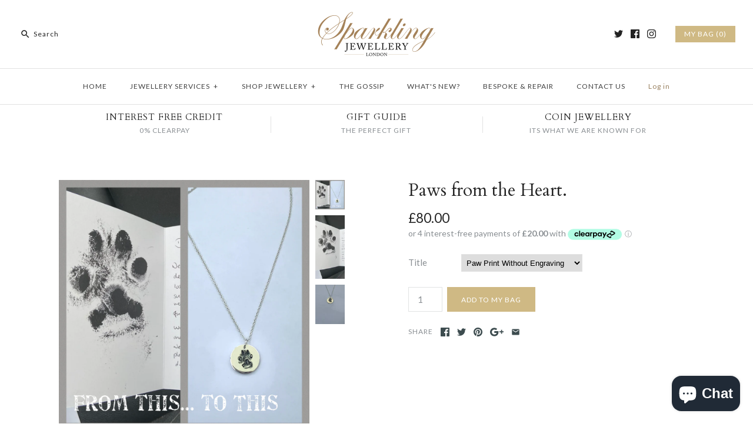

--- FILE ---
content_type: text/html; charset=utf-8
request_url: https://www.sparklingjewellery.com/products/paws-from-the-heart
body_size: 26768
content:
<!DOCTYPE html>
<html class="no-js">
<head>
<!-- Start of Booster Apps Seo-0.1-->
<title>Paws from the Heart. | www.sparklingjewellery.com</title><meta name="description" content="Paws from heaven.  A bespoke pendant and chain in sterling silver.  I transform a paw print into a beautiful piece of jewellery you can treasure and keep.  Perfect memorial to a loved dog, cat, rabbit, chicken... if it’s got a paw, claw or hoof it..." /><script type="application/ld+json">
  {
    "@context": "https://schema.org",
    "@type": "Organization",
    "name": "www.sparklingjewellery.com",
    "url": "https://www.sparklingjewellery.com",
    "description": "Jewellery Designer of the original Two Coin Holly Necklace.  Bespoke traditional jewellers based in Essex UK we undertake bespoke and hand made jewellery orders, jewellery repairs ring sizing.  Watch repairs servicing including Rolex, Cartier, TAG and others restoration and servicing. Jewellery made by Sappho Brammer ","image": "https://www.sparklingjewellery.com/cdn/shop/t/9/assets/logo.png?294",
      "logo": "https://www.sparklingjewellery.com/cdn/shop/t/9/assets/logo.png?294","sameAs": ["https://facebook.com/sparklingjewellery1", "https://twitter.com/Sparklingrings", "https://facebook.com/sparklingjewellery", "https://linkedin.com/sapphobrammer", "https://snapchat.com/sparklingjewellery", "https://pinterest.com/sparklingjewellery"],
    "telephone": "",
    "address": {
      "@type": "PostalAddress",
      "streetAddress": "Little Mollands Farm, Studio 15",
      "addressLocality": "South Ockendon",
      "addressRegion": "England",
      "postalCode": "RM15 6RX",
      "addressCountry": "United Kingdom"
    }
  }
</script>

<script type="application/ld+json">
  {
    "@context": "https://schema.org",
    "@type": "WebSite",
    "name": "www.sparklingjewellery.com",
    "url": "https://www.sparklingjewellery.com",
    "potentialAction": {
      "@type": "SearchAction",
      "query-input": "required name=query",
      "target": "https://www.sparklingjewellery.com/search?q={query}"
    }
  }
</script><script type="application/ld+json">
  {
    "@context": "https://schema.org",
    "@type": "Product",
    "name": "Paws from the Heart.",
    "brand": {"@type": "Brand","name": "www.sparklingjewellery.com"},
    "sku": "bespoke item",
    "mpn": "16276598",
    "description": "Paws from heaven.  A bespoke pendant and chain in sterling silver.  I transform a paw print into a beautiful piece of jewellery you can treasure and keep.  Perfect memorial to a loved dog, cat, rabbit, chicken... if it’s got a paw, claw or hoof it can be done.\n925 Sterling silver with an 18’’ chain.  \nFurther engraving can be done at additional cost on the rear this is an option.  Up to a max of 20 characters.\nemail us if you need to ask a question.  These are totally bespoke and can not be returned.  Please allow 28 days for delivery.  Each item is handmade and individually engraved and oxidised.  \nWe will contact you after you’ve placed your order, to request a Jpeg of the print and any engraving if you’ve paid for it.   \n \n \n \n \n ",
    "url": "https://www.sparklingjewellery.com/products/paws-from-the-heart","image": "https://www.sparklingjewellery.com/cdn/shop/products/image_22d1e0f6-0ac6-4849-8bde-1f193456b769_1800x.png?v=1617244201","itemCondition": "https://schema.org/NewCondition",
    "offers": [{
          "@type": "Offer","price": "80.00","priceCurrency": "GBP",
          "itemCondition": "https://schema.org/NewCondition",
          "url": "https://www.sparklingjewellery.com/products/paws-from-the-heart?variant=39274016276598",
          "sku": "bespoke item",
          "mpn": "16276598",
          "availability" : "https://schema.org/InStock",
          "priceValidUntil": "2026-02-17","gtin14": "16276598"},{
          "@type": "Offer","price": "110.00","priceCurrency": "GBP",
          "itemCondition": "https://schema.org/NewCondition",
          "url": "https://www.sparklingjewellery.com/products/paws-from-the-heart?variant=39274024697974",
          "sku": "bespoke paw",
          "mpn": "24697974",
          "availability" : "https://schema.org/InStock",
          "priceValidUntil": "2026-02-17","gtin14": "24697974"}]}
</script>
<!-- end of Booster Apps SEO -->

  <script src="//d1liekpayvooaz.cloudfront.net/apps/customizery/customizery.js?shop=www-sparklingjewellery-com.myshopify.com"></script>
  <meta name="google-site-verification" content="ma2avXR30kabyzjTuwsi8khN59I8eIxgUredEPOD1XU" />
  
  
  
  <script>
  (function(i,s,o,g,r,a,m){i['GoogleAnalyticsObject']=r;i[r]=i[r]||function(){
  (i[r].q=i[r].q||[]).push(arguments)},i[r].l=1*new Date();a=s.createElement(o),
  m=s.getElementsByTagName(o)[0];a.async=1;a.src=g;m.parentNode.insertBefore(a,m)
  })(window,document,'script','https://www.google-analytics.com/analytics.js','ga');

  ga('create', 'UA-90680554-1', 'auto');
  ga('send', 'pageview');

</script>

  

  

<script>window.wh_metafields = {};
  
 window.wh_discount_value = 1;
</script>
  <!-- Symmetry 3.0.6 -->
  <meta charset="UTF-8">
  <meta http-equiv="X-UA-Compatible" content="IE=edge,chrome=1">
  <meta name="viewport" content="width=device-width,initial-scale=1.0" />
  <meta name="theme-color" content="#cfb984">
  
  
  <link rel="shortcut icon" href="//www.sparklingjewellery.com/cdn/shop/files/7FBE6EF4-7ECD-4F44-96D9-FA4723565F27.png?v=1614522995" type="image/png" />
  
  
  
  
  <link rel="canonical" href="https://www.sparklingjewellery.com/products/paws-from-the-heart" />
  
  
<meta property="og:site_name" content="www.sparklingjewellery.com" />













  
  
  
  


  
  

   
  
      
  

    

    

  
  
  
  
  


  
  
  
  


  
  

   
  
      
  

    

    

  
  
  
  
  












<!-- product paws-from-the-heart set-price -->
<!-- product.price 8000: wh_price 8000-->
<!-- product.price_min 8000 : wh_price_min 8000 -->
<!-- product.price_max 11000 : wh_price_max 11000 -->

<!-- wh_discount_value 1 -->
<!-- compare_at_price : wh_compare_at_price  -->
<!-- compare_at_price_min 0: wh_compare_at_price_min 0 -->
<!-- compare_at_price_max 0: wh_compare_at_price_max 0 -->

    <meta property="og:image" content="http://www.sparklingjewellery.com/cdn/shop/products/image_22d1e0f6-0ac6-4849-8bde-1f193456b769_1024x1024.png?v=1617244201" />
    <meta property="og:description" content="Paws from heaven.  A bespoke pendant and chain in sterling silver.  I transform a paw print into a beautiful piece..." />
    <meta property="og:title" content="Paws from the Heart. - www.sparklingjewellery.com" />
    <meta property="og:type" content="product" />
    <meta property="og:url" content="https://www.sparklingjewellery.com/products/paws-from-the-heart" />
    <meta property="og:price:amount" content="80.00" />
    <meta property="og:price:currency" content="GBP" />
    <meta property="og:availability" content="instock" />

  
 



  <meta name="twitter:card" content="summary">


  <meta name="twitter:title" content="Paws from the Heart.">
  <meta name="twitter:description" content="Paws from heaven.  A bespoke pendant and chain in sterling silver.  I transform a paw print into a beautiful piece of jewellery you can treasure and keep.  Perfect memorial to a loved dog, cat, rabbit">
  <meta name="twitter:image" content="https://www.sparklingjewellery.com/cdn/shop/products/image_22d1e0f6-0ac6-4849-8bde-1f193456b769_600x600.png?v=1617244201">
  <meta name="twitter:image:width" content="600">
  <meta name="twitter:image:height" content="600">

  
  



<link href="//fonts.googleapis.com/css?family=Lato:400,700|Cardo:400,400italic,700|Cardo:400,400italic,700|Lato:400,700|Lato:400,700" rel="stylesheet" type="text/css">

  
  <link href="//www.sparklingjewellery.com/cdn/shop/t/9/assets/styles.scss.css?v=164345203316974469641702546953" rel="stylesheet" type="text/css" media="all" />
  
  
  
  <script src="//ajax.googleapis.com/ajax/libs/jquery/1.8/jquery.min.js" type="text/javascript"></script>
  <script src="//www.sparklingjewellery.com/cdn/shopifycloud/storefront/assets/themes_support/api.jquery-7ab1a3a4.js" type="text/javascript"></script>
<script>
  Shopify.money_format = "£{{amount}}";
  window.theme = window.theme || {};
  theme.money_format = "£{{amount}}";
  theme.productData = {};
  document.documentElement.className = document.documentElement.className.replace('no-js', '');
</script>

  <script>window.performance && window.performance.mark && window.performance.mark('shopify.content_for_header.start');</script><meta name="google-site-verification" content="RGlm4JLR50vGPi8SbDb4pYj2rx1Namd-7RDw_f7EdpA">
<meta id="shopify-digital-wallet" name="shopify-digital-wallet" content="/17277911/digital_wallets/dialog">
<meta name="shopify-checkout-api-token" content="2bc6588b690d6792e1704eba934f6d5b">
<meta id="in-context-paypal-metadata" data-shop-id="17277911" data-venmo-supported="false" data-environment="production" data-locale="en_US" data-paypal-v4="true" data-currency="GBP">
<link rel="alternate" hreflang="x-default" href="https://www.sparklingjewellery.com/products/paws-from-the-heart">
<link rel="alternate" hreflang="en" href="https://www.sparklingjewellery.com/products/paws-from-the-heart">
<link rel="alternate" hreflang="en-US" href="https://www.sparklingjewellery.com/en-us/products/paws-from-the-heart">
<link rel="alternate" type="application/json+oembed" href="https://www.sparklingjewellery.com/products/paws-from-the-heart.oembed">
<script async="async" src="/checkouts/internal/preloads.js?locale=en-GB"></script>
<link rel="preconnect" href="https://shop.app" crossorigin="anonymous">
<script async="async" src="https://shop.app/checkouts/internal/preloads.js?locale=en-GB&shop_id=17277911" crossorigin="anonymous"></script>
<script id="apple-pay-shop-capabilities" type="application/json">{"shopId":17277911,"countryCode":"GB","currencyCode":"GBP","merchantCapabilities":["supports3DS"],"merchantId":"gid:\/\/shopify\/Shop\/17277911","merchantName":"www.sparklingjewellery.com","requiredBillingContactFields":["postalAddress","email","phone"],"requiredShippingContactFields":["postalAddress","email","phone"],"shippingType":"shipping","supportedNetworks":["visa","maestro","masterCard","amex","discover","elo"],"total":{"type":"pending","label":"www.sparklingjewellery.com","amount":"1.00"},"shopifyPaymentsEnabled":true,"supportsSubscriptions":true}</script>
<script id="shopify-features" type="application/json">{"accessToken":"2bc6588b690d6792e1704eba934f6d5b","betas":["rich-media-storefront-analytics"],"domain":"www.sparklingjewellery.com","predictiveSearch":true,"shopId":17277911,"locale":"en"}</script>
<script>var Shopify = Shopify || {};
Shopify.shop = "www-sparklingjewellery-com.myshopify.com";
Shopify.locale = "en";
Shopify.currency = {"active":"GBP","rate":"1.0"};
Shopify.country = "GB";
Shopify.theme = {"name":"Symmetry - WH","id":159932873,"schema_name":"Symmetry","schema_version":"3.0.6","theme_store_id":null,"role":"main"};
Shopify.theme.handle = "null";
Shopify.theme.style = {"id":null,"handle":null};
Shopify.cdnHost = "www.sparklingjewellery.com/cdn";
Shopify.routes = Shopify.routes || {};
Shopify.routes.root = "/";</script>
<script type="module">!function(o){(o.Shopify=o.Shopify||{}).modules=!0}(window);</script>
<script>!function(o){function n(){var o=[];function n(){o.push(Array.prototype.slice.apply(arguments))}return n.q=o,n}var t=o.Shopify=o.Shopify||{};t.loadFeatures=n(),t.autoloadFeatures=n()}(window);</script>
<script>
  window.ShopifyPay = window.ShopifyPay || {};
  window.ShopifyPay.apiHost = "shop.app\/pay";
  window.ShopifyPay.redirectState = null;
</script>
<script id="shop-js-analytics" type="application/json">{"pageType":"product"}</script>
<script defer="defer" async type="module" src="//www.sparklingjewellery.com/cdn/shopifycloud/shop-js/modules/v2/client.init-shop-cart-sync_C5BV16lS.en.esm.js"></script>
<script defer="defer" async type="module" src="//www.sparklingjewellery.com/cdn/shopifycloud/shop-js/modules/v2/chunk.common_CygWptCX.esm.js"></script>
<script type="module">
  await import("//www.sparklingjewellery.com/cdn/shopifycloud/shop-js/modules/v2/client.init-shop-cart-sync_C5BV16lS.en.esm.js");
await import("//www.sparklingjewellery.com/cdn/shopifycloud/shop-js/modules/v2/chunk.common_CygWptCX.esm.js");

  window.Shopify.SignInWithShop?.initShopCartSync?.({"fedCMEnabled":true,"windoidEnabled":true});

</script>
<script>
  window.Shopify = window.Shopify || {};
  if (!window.Shopify.featureAssets) window.Shopify.featureAssets = {};
  window.Shopify.featureAssets['shop-js'] = {"shop-cart-sync":["modules/v2/client.shop-cart-sync_ZFArdW7E.en.esm.js","modules/v2/chunk.common_CygWptCX.esm.js"],"init-fed-cm":["modules/v2/client.init-fed-cm_CmiC4vf6.en.esm.js","modules/v2/chunk.common_CygWptCX.esm.js"],"shop-button":["modules/v2/client.shop-button_tlx5R9nI.en.esm.js","modules/v2/chunk.common_CygWptCX.esm.js"],"shop-cash-offers":["modules/v2/client.shop-cash-offers_DOA2yAJr.en.esm.js","modules/v2/chunk.common_CygWptCX.esm.js","modules/v2/chunk.modal_D71HUcav.esm.js"],"init-windoid":["modules/v2/client.init-windoid_sURxWdc1.en.esm.js","modules/v2/chunk.common_CygWptCX.esm.js"],"shop-toast-manager":["modules/v2/client.shop-toast-manager_ClPi3nE9.en.esm.js","modules/v2/chunk.common_CygWptCX.esm.js"],"init-shop-email-lookup-coordinator":["modules/v2/client.init-shop-email-lookup-coordinator_B8hsDcYM.en.esm.js","modules/v2/chunk.common_CygWptCX.esm.js"],"init-shop-cart-sync":["modules/v2/client.init-shop-cart-sync_C5BV16lS.en.esm.js","modules/v2/chunk.common_CygWptCX.esm.js"],"avatar":["modules/v2/client.avatar_BTnouDA3.en.esm.js"],"pay-button":["modules/v2/client.pay-button_FdsNuTd3.en.esm.js","modules/v2/chunk.common_CygWptCX.esm.js"],"init-customer-accounts":["modules/v2/client.init-customer-accounts_DxDtT_ad.en.esm.js","modules/v2/client.shop-login-button_C5VAVYt1.en.esm.js","modules/v2/chunk.common_CygWptCX.esm.js","modules/v2/chunk.modal_D71HUcav.esm.js"],"init-shop-for-new-customer-accounts":["modules/v2/client.init-shop-for-new-customer-accounts_ChsxoAhi.en.esm.js","modules/v2/client.shop-login-button_C5VAVYt1.en.esm.js","modules/v2/chunk.common_CygWptCX.esm.js","modules/v2/chunk.modal_D71HUcav.esm.js"],"shop-login-button":["modules/v2/client.shop-login-button_C5VAVYt1.en.esm.js","modules/v2/chunk.common_CygWptCX.esm.js","modules/v2/chunk.modal_D71HUcav.esm.js"],"init-customer-accounts-sign-up":["modules/v2/client.init-customer-accounts-sign-up_CPSyQ0Tj.en.esm.js","modules/v2/client.shop-login-button_C5VAVYt1.en.esm.js","modules/v2/chunk.common_CygWptCX.esm.js","modules/v2/chunk.modal_D71HUcav.esm.js"],"shop-follow-button":["modules/v2/client.shop-follow-button_Cva4Ekp9.en.esm.js","modules/v2/chunk.common_CygWptCX.esm.js","modules/v2/chunk.modal_D71HUcav.esm.js"],"checkout-modal":["modules/v2/client.checkout-modal_BPM8l0SH.en.esm.js","modules/v2/chunk.common_CygWptCX.esm.js","modules/v2/chunk.modal_D71HUcav.esm.js"],"lead-capture":["modules/v2/client.lead-capture_Bi8yE_yS.en.esm.js","modules/v2/chunk.common_CygWptCX.esm.js","modules/v2/chunk.modal_D71HUcav.esm.js"],"shop-login":["modules/v2/client.shop-login_D6lNrXab.en.esm.js","modules/v2/chunk.common_CygWptCX.esm.js","modules/v2/chunk.modal_D71HUcav.esm.js"],"payment-terms":["modules/v2/client.payment-terms_CZxnsJam.en.esm.js","modules/v2/chunk.common_CygWptCX.esm.js","modules/v2/chunk.modal_D71HUcav.esm.js"]};
</script>
<script>(function() {
  var isLoaded = false;
  function asyncLoad() {
    if (isLoaded) return;
    isLoaded = true;
    var urls = ["\/\/d1liekpayvooaz.cloudfront.net\/apps\/customizery\/customizery.js?shop=www-sparklingjewellery-com.myshopify.com","https:\/\/chimpstatic.com\/mcjs-connected\/js\/users\/23cb2995cf676580610805947\/010eab6002688a63e7ee4796c.js?shop=www-sparklingjewellery-com.myshopify.com","https:\/\/chimpstatic.com\/mcjs-connected\/js\/users\/23cb2995cf676580610805947\/0c3e99bddc7070f6666368449.js?shop=www-sparklingjewellery-com.myshopify.com","https:\/\/trybeans.s3.amazonaws.com\/lib\/poppy\/3.2\/js\/poppy.beans.js?shop=www-sparklingjewellery-com.myshopify.com","https:\/\/cdn.roseperl.com\/storelocator-prod\/setting\/www-sparklingjewellery-com-1750223647.js?shop=www-sparklingjewellery-com.myshopify.com","https:\/\/cdn.roseperl.com\/storelocator-prod\/wtb\/www-sparklingjewellery-com-1750223648.js?shop=www-sparklingjewellery-com.myshopify.com","https:\/\/cdn.roseperl.com\/storelocator-prod\/stockist-form\/www-sparklingjewellery-com-1750223649.js?shop=www-sparklingjewellery-com.myshopify.com"];
    for (var i = 0; i < urls.length; i++) {
      var s = document.createElement('script');
      s.type = 'text/javascript';
      s.async = true;
      s.src = urls[i];
      var x = document.getElementsByTagName('script')[0];
      x.parentNode.insertBefore(s, x);
    }
  };
  if(window.attachEvent) {
    window.attachEvent('onload', asyncLoad);
  } else {
    window.addEventListener('load', asyncLoad, false);
  }
})();</script>
<script id="__st">var __st={"a":17277911,"offset":0,"reqid":"f487c3ae-ca57-49ec-b9f6-118a027947c1-1768728905","pageurl":"www.sparklingjewellery.com\/products\/paws-from-the-heart","u":"a2a7feccf86b","p":"product","rtyp":"product","rid":6545759567990};</script>
<script>window.ShopifyPaypalV4VisibilityTracking = true;</script>
<script id="captcha-bootstrap">!function(){'use strict';const t='contact',e='account',n='new_comment',o=[[t,t],['blogs',n],['comments',n],[t,'customer']],c=[[e,'customer_login'],[e,'guest_login'],[e,'recover_customer_password'],[e,'create_customer']],r=t=>t.map((([t,e])=>`form[action*='/${t}']:not([data-nocaptcha='true']) input[name='form_type'][value='${e}']`)).join(','),a=t=>()=>t?[...document.querySelectorAll(t)].map((t=>t.form)):[];function s(){const t=[...o],e=r(t);return a(e)}const i='password',u='form_key',d=['recaptcha-v3-token','g-recaptcha-response','h-captcha-response',i],f=()=>{try{return window.sessionStorage}catch{return}},m='__shopify_v',_=t=>t.elements[u];function p(t,e,n=!1){try{const o=window.sessionStorage,c=JSON.parse(o.getItem(e)),{data:r}=function(t){const{data:e,action:n}=t;return t[m]||n?{data:e,action:n}:{data:t,action:n}}(c);for(const[e,n]of Object.entries(r))t.elements[e]&&(t.elements[e].value=n);n&&o.removeItem(e)}catch(o){console.error('form repopulation failed',{error:o})}}const l='form_type',E='cptcha';function T(t){t.dataset[E]=!0}const w=window,h=w.document,L='Shopify',v='ce_forms',y='captcha';let A=!1;((t,e)=>{const n=(g='f06e6c50-85a8-45c8-87d0-21a2b65856fe',I='https://cdn.shopify.com/shopifycloud/storefront-forms-hcaptcha/ce_storefront_forms_captcha_hcaptcha.v1.5.2.iife.js',D={infoText:'Protected by hCaptcha',privacyText:'Privacy',termsText:'Terms'},(t,e,n)=>{const o=w[L][v],c=o.bindForm;if(c)return c(t,g,e,D).then(n);var r;o.q.push([[t,g,e,D],n]),r=I,A||(h.body.append(Object.assign(h.createElement('script'),{id:'captcha-provider',async:!0,src:r})),A=!0)});var g,I,D;w[L]=w[L]||{},w[L][v]=w[L][v]||{},w[L][v].q=[],w[L][y]=w[L][y]||{},w[L][y].protect=function(t,e){n(t,void 0,e),T(t)},Object.freeze(w[L][y]),function(t,e,n,w,h,L){const[v,y,A,g]=function(t,e,n){const i=e?o:[],u=t?c:[],d=[...i,...u],f=r(d),m=r(i),_=r(d.filter((([t,e])=>n.includes(e))));return[a(f),a(m),a(_),s()]}(w,h,L),I=t=>{const e=t.target;return e instanceof HTMLFormElement?e:e&&e.form},D=t=>v().includes(t);t.addEventListener('submit',(t=>{const e=I(t);if(!e)return;const n=D(e)&&!e.dataset.hcaptchaBound&&!e.dataset.recaptchaBound,o=_(e),c=g().includes(e)&&(!o||!o.value);(n||c)&&t.preventDefault(),c&&!n&&(function(t){try{if(!f())return;!function(t){const e=f();if(!e)return;const n=_(t);if(!n)return;const o=n.value;o&&e.removeItem(o)}(t);const e=Array.from(Array(32),(()=>Math.random().toString(36)[2])).join('');!function(t,e){_(t)||t.append(Object.assign(document.createElement('input'),{type:'hidden',name:u})),t.elements[u].value=e}(t,e),function(t,e){const n=f();if(!n)return;const o=[...t.querySelectorAll(`input[type='${i}']`)].map((({name:t})=>t)),c=[...d,...o],r={};for(const[a,s]of new FormData(t).entries())c.includes(a)||(r[a]=s);n.setItem(e,JSON.stringify({[m]:1,action:t.action,data:r}))}(t,e)}catch(e){console.error('failed to persist form',e)}}(e),e.submit())}));const S=(t,e)=>{t&&!t.dataset[E]&&(n(t,e.some((e=>e===t))),T(t))};for(const o of['focusin','change'])t.addEventListener(o,(t=>{const e=I(t);D(e)&&S(e,y())}));const B=e.get('form_key'),M=e.get(l),P=B&&M;t.addEventListener('DOMContentLoaded',(()=>{const t=y();if(P)for(const e of t)e.elements[l].value===M&&p(e,B);[...new Set([...A(),...v().filter((t=>'true'===t.dataset.shopifyCaptcha))])].forEach((e=>S(e,t)))}))}(h,new URLSearchParams(w.location.search),n,t,e,['guest_login'])})(!0,!0)}();</script>
<script integrity="sha256-4kQ18oKyAcykRKYeNunJcIwy7WH5gtpwJnB7kiuLZ1E=" data-source-attribution="shopify.loadfeatures" defer="defer" src="//www.sparklingjewellery.com/cdn/shopifycloud/storefront/assets/storefront/load_feature-a0a9edcb.js" crossorigin="anonymous"></script>
<script crossorigin="anonymous" defer="defer" src="//www.sparklingjewellery.com/cdn/shopifycloud/storefront/assets/shopify_pay/storefront-65b4c6d7.js?v=20250812"></script>
<script data-source-attribution="shopify.dynamic_checkout.dynamic.init">var Shopify=Shopify||{};Shopify.PaymentButton=Shopify.PaymentButton||{isStorefrontPortableWallets:!0,init:function(){window.Shopify.PaymentButton.init=function(){};var t=document.createElement("script");t.src="https://www.sparklingjewellery.com/cdn/shopifycloud/portable-wallets/latest/portable-wallets.en.js",t.type="module",document.head.appendChild(t)}};
</script>
<script data-source-attribution="shopify.dynamic_checkout.buyer_consent">
  function portableWalletsHideBuyerConsent(e){var t=document.getElementById("shopify-buyer-consent"),n=document.getElementById("shopify-subscription-policy-button");t&&n&&(t.classList.add("hidden"),t.setAttribute("aria-hidden","true"),n.removeEventListener("click",e))}function portableWalletsShowBuyerConsent(e){var t=document.getElementById("shopify-buyer-consent"),n=document.getElementById("shopify-subscription-policy-button");t&&n&&(t.classList.remove("hidden"),t.removeAttribute("aria-hidden"),n.addEventListener("click",e))}window.Shopify?.PaymentButton&&(window.Shopify.PaymentButton.hideBuyerConsent=portableWalletsHideBuyerConsent,window.Shopify.PaymentButton.showBuyerConsent=portableWalletsShowBuyerConsent);
</script>
<script data-source-attribution="shopify.dynamic_checkout.cart.bootstrap">document.addEventListener("DOMContentLoaded",(function(){function t(){return document.querySelector("shopify-accelerated-checkout-cart, shopify-accelerated-checkout")}if(t())Shopify.PaymentButton.init();else{new MutationObserver((function(e,n){t()&&(Shopify.PaymentButton.init(),n.disconnect())})).observe(document.body,{childList:!0,subtree:!0})}}));
</script>
<script id='scb4127' type='text/javascript' async='' src='https://www.sparklingjewellery.com/cdn/shopifycloud/privacy-banner/storefront-banner.js'></script><link id="shopify-accelerated-checkout-styles" rel="stylesheet" media="screen" href="https://www.sparklingjewellery.com/cdn/shopifycloud/portable-wallets/latest/accelerated-checkout-backwards-compat.css" crossorigin="anonymous">
<style id="shopify-accelerated-checkout-cart">
        #shopify-buyer-consent {
  margin-top: 1em;
  display: inline-block;
  width: 100%;
}

#shopify-buyer-consent.hidden {
  display: none;
}

#shopify-subscription-policy-button {
  background: none;
  border: none;
  padding: 0;
  text-decoration: underline;
  font-size: inherit;
  cursor: pointer;
}

#shopify-subscription-policy-button::before {
  box-shadow: none;
}

      </style>

<script>window.performance && window.performance.mark && window.performance.mark('shopify.content_for_header.end');</script>

  <script>window.BOLD = window.BOLD || {};
    window.BOLD.common = window.BOLD.common || {};
    window.BOLD.common.Shopify = window.BOLD.common.Shopify || {};

    window.BOLD.common.Shopify.shop = {
        domain: 'www.sparklingjewellery.com',
        permanent_domain: 'www-sparklingjewellery-com.myshopify.com',
        url: 'https://www.sparklingjewellery.com',
        secure_url: 'https://www.sparklingjewellery.com',
        money_format: "£{{amount}}",
        currency: "GBP"
    };

    window.BOLD.common.Shopify.cart = {"note":null,"attributes":{},"original_total_price":0,"total_price":0,"total_discount":0,"total_weight":0.0,"item_count":0,"items":[],"requires_shipping":false,"currency":"GBP","items_subtotal_price":0,"cart_level_discount_applications":[],"checkout_charge_amount":0};
    window.BOLD.common.template = 'product';window.BOLD.common.Shopify.formatMoney = function(money, format) {
        function n(t, e) {
            return "undefined" == typeof t ? e : t
        }
        function r(t, e, r, i) {
            if (e = n(e, 2),
            r = n(r, ","),
            i = n(i, "."),
            isNaN(t) || null == t)
                return 0;
            t = (t / 100).toFixed(e);
            var o = t.split(".")
              , a = o[0].replace(/(\d)(?=(\d\d\d)+(?!\d))/g, "$1" + r)
              , s = o[1] ? i + o[1] : "";
            return a + s
        }
        "string" == typeof money && (money = money.replace(".", ""));
        var i = ""
          , o = /\{\{\s*(\w+)\s*\}\}/
          , a = format || window.BOLD.common.Shopify.shop.money_format || window.Shopify.money_format || "$ {{ amount }}";
        switch (a.match(o)[1]) {
            case "amount":
                i = r(money, 2);
                break;
            case "amount_no_decimals":
                i = r(money, 0);
                break;
            case "amount_with_comma_separator":
                i = r(money, 2, ".", ",");
                break;
            case "amount_no_decimals_with_comma_separator":
                i = r(money, 0, ".", ",");
                break;
            case "amount_with_space_separator":
                i = r(money, 2, ".", " ");
                break;
            case "amount_no_decimals_with_space_separator":
                i = r(money, 0, ".", " ");
                break;
        }
        return a.replace(o, i);
    };

    window.BOLD.common.Shopify.saveProduct = function (handle, product) {
        if (typeof handle === 'string' && typeof window.BOLD.common.Shopify.products[handle] === 'undefined') {
            if (typeof product === 'number') {
                window.BOLD.common.Shopify.handles[product] = handle;
                product = { id: product };
            }
            window.BOLD.common.Shopify.products[handle] = product;
        }
    };

	window.BOLD.common.Shopify.saveVariant = function (variant_id, variant) {
		if (typeof variant_id === 'number' && typeof window.BOLD.common.Shopify.variants[variant_id] === 'undefined') {
			window.BOLD.common.Shopify.variants[variant_id] = variant;
		}
	};window.BOLD.common.Shopify.products = window.BOLD.common.Shopify.products || {};
    window.BOLD.common.Shopify.variants = window.BOLD.common.Shopify.variants || {};
    window.BOLD.common.Shopify.handles = window.BOLD.common.Shopify.handles || {};window.BOLD.common.Shopify.handle = "paws-from-the-heart"
window.BOLD.common.Shopify.saveProduct("paws-from-the-heart", 6545759567990);window.BOLD.common.Shopify.saveVariant(39274016276598, {product_id: 6545759567990, price: 8000, group_id: 'null'});window.BOLD.common.Shopify.saveVariant(39274024697974, {product_id: 6545759567990, price: 11000, group_id: 'null'});window.BOLD.common.Shopify.metafields = window.BOLD.common.Shopify.metafields || {};window.BOLD.common.Shopify.metafields["bold_rp"] = {};</script>

<link href="//www.sparklingjewellery.com/cdn/shop/t/9/assets/bold-upsell.css?v=51915886505602322711542121599" rel="stylesheet" type="text/css" media="all" />
<link href="//www.sparklingjewellery.com/cdn/shop/t/9/assets/bold-upsell-custom.css?v=157476255988720460371509379592" rel="stylesheet" type="text/css" media="all" />
<script>var BOLD = BOLD || {};
    BOLD.products = BOLD.products || {};
    BOLD.variant_lookup = BOLD.variant_lookup || {};BOLD.variant_lookup[39274016276598] ="paws-from-the-heart";BOLD.variant_lookup[39274024697974] ="paws-from-the-heart";BOLD.products["paws-from-the-heart"] ={"id":6545759567990,"title":"Paws from the Heart.","handle":"paws-from-the-heart","description":"\u003cp\u003ePaws from heaven.  A bespoke pendant and chain in sterling silver.  I transform a paw print into a beautiful piece of jewellery you can treasure and keep.  Perfect memorial to a loved dog, cat, rabbit, chicken... if it’s got a paw, claw or hoof it can be done.\u003c\/p\u003e\n\u003cp\u003e925 Sterling silver with an 18’’ chain.  \u003cbr\u003e\u003cbr\u003e\u003c\/p\u003e\n\u003cp\u003eFurther engraving can be done at additional cost on the rear this is an option.  Up to a max of 20 characters.\u003c\/p\u003e\n\u003cp\u003e\u003ca href=\"https:\/\/www.sparklingjewellery.com\/pages\/find-jewellery-london-bespoke-unique-two-coin-necklace\" target=\"_blank\" rel=\"noopener noreferrer\"\u003eemail\u003c\/a\u003e us if you need to ask a question.  These are totally bespoke and can not be returned.  Please allow 28 days for delivery.  Each item is handmade and individually engraved and oxidised.  \u003c\/p\u003e\n\u003cp\u003eWe will contact you after you’ve placed your order, to request a Jpeg of the print and any engraving if you’ve paid for it.   \u003c\/p\u003e\n\u003cp\u003e \u003c\/p\u003e\n\u003cp\u003e \u003c\/p\u003e\n\u003cp\u003e \u003c\/p\u003e\n\u003cp\u003e \u003c\/p\u003e\n\u003cp\u003e \u003c\/p\u003e","published_at":"2021-03-25T13:12:35","created_at":"2021-03-25T13:12:35","vendor":"www.sparklingjewellery.com","type":"","tags":[],"price":8000,"price_min":8000,"price_max":11000,"price_varies":true,"compare_at_price":null,"compare_at_price_min":0,"compare_at_price_max":0,"compare_at_price_varies":true,"all_variant_ids":[39274016276598,39274024697974],"variants":[{"id":39274016276598,"product_id":6545759567990,"product_handle":"paws-from-the-heart","title":"Paw Print Without Engraving","option1":"Paw Print Without Engraving","option2":null,"option3":null,"sku":"bespoke item","requires_shipping":true,"taxable":true,"featured_image":{"created_at":"T","id":28021704818806,"position":1,"product_id":6545759567990,"src":"\/\/www.sparklingjewellery.com\/cdn\/shop\/products\/image_22d1e0f6-0ac6-4849-8bde-1f193456b769.png?v=1617244201","updated_at":"T"},"image_id":28021704818806,"available":true,"name":"Paws from the Heart. - Paw Print Without Engraving","options":["Paw Print Without Engraving"],"price":8000,"weight":0,"compare_at_price":null,"inventory_quantity":100,"inventory_management":"shopify","inventory_policy":"continue","inventory_in_cart":0,"inventory_remaining":100,"incoming":false,"next_incoming_date":null,"taxable":true,"barcode":"16276598"},{"id":39274024697974,"product_id":6545759567990,"product_handle":"paws-from-the-heart","title":"Engraving on the rear","option1":"Engraving on the rear","option2":null,"option3":null,"sku":"bespoke paw","requires_shipping":true,"taxable":true,"featured_image":{"created_at":"T","id":28021705113718,"position":3,"product_id":6545759567990,"src":"\/\/www.sparklingjewellery.com\/cdn\/shop\/products\/image_55daf9d0-88a9-4b36-add5-34b2d0cb45d3.jpg?v=1617244201","updated_at":"T"},"image_id":28021705113718,"available":true,"name":"Paws from the Heart. - Engraving on the rear","options":["Engraving on the rear"],"price":11000,"weight":0,"compare_at_price":null,"inventory_quantity":100,"inventory_management":"shopify","inventory_policy":"deny","inventory_in_cart":0,"inventory_remaining":100,"incoming":false,"next_incoming_date":null,"taxable":true,"barcode":"24697974"}],"available":true,"images":["\/\/www.sparklingjewellery.com\/cdn\/shop\/products\/image_22d1e0f6-0ac6-4849-8bde-1f193456b769.png?v=1617244201","\/\/www.sparklingjewellery.com\/cdn\/shop\/products\/image_2f29bbe6-9252-4933-b823-5cdd86bcedfd.png?v=1617244201","\/\/www.sparklingjewellery.com\/cdn\/shop\/products\/image_55daf9d0-88a9-4b36-add5-34b2d0cb45d3.jpg?v=1617244201"],"featured_image":"\/\/www.sparklingjewellery.com\/cdn\/shop\/products\/image_22d1e0f6-0ac6-4849-8bde-1f193456b769.png?v=1617244201","options":["Title"],"url":"\/products\/paws-from-the-heart"}</script><style type="text/css">.wh-hidden{display: none;}.wh-cart-total, .wh-discount-info, .wh-extra-note {color: #000000;background-color: #FFFF4D;padding: 0px;}.wh-cart-total {font-weight: bold;display: inline-block;  margin-top: 5px;font-size: 22px;}.additional-notes{text-align:right;background-color: #FFFF4D;}</style>
<!-- spurit_dm-added -->
<link rel="stylesheet" type="text/css" href="https://s3.amazonaws.com/shopify-apps/discount-manager/store/0ba7bb4ff8de1e978b83b66aee3e074b.css">
<!-- /spurit_dm-added -->

<script src="https://cdn.shopify.com/extensions/7bc9bb47-adfa-4267-963e-cadee5096caf/inbox-1252/assets/inbox-chat-loader.js" type="text/javascript" defer="defer"></script>
<link href="https://monorail-edge.shopifysvc.com" rel="dns-prefetch">
<script>(function(){if ("sendBeacon" in navigator && "performance" in window) {try {var session_token_from_headers = performance.getEntriesByType('navigation')[0].serverTiming.find(x => x.name == '_s').description;} catch {var session_token_from_headers = undefined;}var session_cookie_matches = document.cookie.match(/_shopify_s=([^;]*)/);var session_token_from_cookie = session_cookie_matches && session_cookie_matches.length === 2 ? session_cookie_matches[1] : "";var session_token = session_token_from_headers || session_token_from_cookie || "";function handle_abandonment_event(e) {var entries = performance.getEntries().filter(function(entry) {return /monorail-edge.shopifysvc.com/.test(entry.name);});if (!window.abandonment_tracked && entries.length === 0) {window.abandonment_tracked = true;var currentMs = Date.now();var navigation_start = performance.timing.navigationStart;var payload = {shop_id: 17277911,url: window.location.href,navigation_start,duration: currentMs - navigation_start,session_token,page_type: "product"};window.navigator.sendBeacon("https://monorail-edge.shopifysvc.com/v1/produce", JSON.stringify({schema_id: "online_store_buyer_site_abandonment/1.1",payload: payload,metadata: {event_created_at_ms: currentMs,event_sent_at_ms: currentMs}}));}}window.addEventListener('pagehide', handle_abandonment_event);}}());</script>
<script id="web-pixels-manager-setup">(function e(e,d,r,n,o){if(void 0===o&&(o={}),!Boolean(null===(a=null===(i=window.Shopify)||void 0===i?void 0:i.analytics)||void 0===a?void 0:a.replayQueue)){var i,a;window.Shopify=window.Shopify||{};var t=window.Shopify;t.analytics=t.analytics||{};var s=t.analytics;s.replayQueue=[],s.publish=function(e,d,r){return s.replayQueue.push([e,d,r]),!0};try{self.performance.mark("wpm:start")}catch(e){}var l=function(){var e={modern:/Edge?\/(1{2}[4-9]|1[2-9]\d|[2-9]\d{2}|\d{4,})\.\d+(\.\d+|)|Firefox\/(1{2}[4-9]|1[2-9]\d|[2-9]\d{2}|\d{4,})\.\d+(\.\d+|)|Chrom(ium|e)\/(9{2}|\d{3,})\.\d+(\.\d+|)|(Maci|X1{2}).+ Version\/(15\.\d+|(1[6-9]|[2-9]\d|\d{3,})\.\d+)([,.]\d+|)( \(\w+\)|)( Mobile\/\w+|) Safari\/|Chrome.+OPR\/(9{2}|\d{3,})\.\d+\.\d+|(CPU[ +]OS|iPhone[ +]OS|CPU[ +]iPhone|CPU IPhone OS|CPU iPad OS)[ +]+(15[._]\d+|(1[6-9]|[2-9]\d|\d{3,})[._]\d+)([._]\d+|)|Android:?[ /-](13[3-9]|1[4-9]\d|[2-9]\d{2}|\d{4,})(\.\d+|)(\.\d+|)|Android.+Firefox\/(13[5-9]|1[4-9]\d|[2-9]\d{2}|\d{4,})\.\d+(\.\d+|)|Android.+Chrom(ium|e)\/(13[3-9]|1[4-9]\d|[2-9]\d{2}|\d{4,})\.\d+(\.\d+|)|SamsungBrowser\/([2-9]\d|\d{3,})\.\d+/,legacy:/Edge?\/(1[6-9]|[2-9]\d|\d{3,})\.\d+(\.\d+|)|Firefox\/(5[4-9]|[6-9]\d|\d{3,})\.\d+(\.\d+|)|Chrom(ium|e)\/(5[1-9]|[6-9]\d|\d{3,})\.\d+(\.\d+|)([\d.]+$|.*Safari\/(?![\d.]+ Edge\/[\d.]+$))|(Maci|X1{2}).+ Version\/(10\.\d+|(1[1-9]|[2-9]\d|\d{3,})\.\d+)([,.]\d+|)( \(\w+\)|)( Mobile\/\w+|) Safari\/|Chrome.+OPR\/(3[89]|[4-9]\d|\d{3,})\.\d+\.\d+|(CPU[ +]OS|iPhone[ +]OS|CPU[ +]iPhone|CPU IPhone OS|CPU iPad OS)[ +]+(10[._]\d+|(1[1-9]|[2-9]\d|\d{3,})[._]\d+)([._]\d+|)|Android:?[ /-](13[3-9]|1[4-9]\d|[2-9]\d{2}|\d{4,})(\.\d+|)(\.\d+|)|Mobile Safari.+OPR\/([89]\d|\d{3,})\.\d+\.\d+|Android.+Firefox\/(13[5-9]|1[4-9]\d|[2-9]\d{2}|\d{4,})\.\d+(\.\d+|)|Android.+Chrom(ium|e)\/(13[3-9]|1[4-9]\d|[2-9]\d{2}|\d{4,})\.\d+(\.\d+|)|Android.+(UC? ?Browser|UCWEB|U3)[ /]?(15\.([5-9]|\d{2,})|(1[6-9]|[2-9]\d|\d{3,})\.\d+)\.\d+|SamsungBrowser\/(5\.\d+|([6-9]|\d{2,})\.\d+)|Android.+MQ{2}Browser\/(14(\.(9|\d{2,})|)|(1[5-9]|[2-9]\d|\d{3,})(\.\d+|))(\.\d+|)|K[Aa][Ii]OS\/(3\.\d+|([4-9]|\d{2,})\.\d+)(\.\d+|)/},d=e.modern,r=e.legacy,n=navigator.userAgent;return n.match(d)?"modern":n.match(r)?"legacy":"unknown"}(),u="modern"===l?"modern":"legacy",c=(null!=n?n:{modern:"",legacy:""})[u],f=function(e){return[e.baseUrl,"/wpm","/b",e.hashVersion,"modern"===e.buildTarget?"m":"l",".js"].join("")}({baseUrl:d,hashVersion:r,buildTarget:u}),m=function(e){var d=e.version,r=e.bundleTarget,n=e.surface,o=e.pageUrl,i=e.monorailEndpoint;return{emit:function(e){var a=e.status,t=e.errorMsg,s=(new Date).getTime(),l=JSON.stringify({metadata:{event_sent_at_ms:s},events:[{schema_id:"web_pixels_manager_load/3.1",payload:{version:d,bundle_target:r,page_url:o,status:a,surface:n,error_msg:t},metadata:{event_created_at_ms:s}}]});if(!i)return console&&console.warn&&console.warn("[Web Pixels Manager] No Monorail endpoint provided, skipping logging."),!1;try{return self.navigator.sendBeacon.bind(self.navigator)(i,l)}catch(e){}var u=new XMLHttpRequest;try{return u.open("POST",i,!0),u.setRequestHeader("Content-Type","text/plain"),u.send(l),!0}catch(e){return console&&console.warn&&console.warn("[Web Pixels Manager] Got an unhandled error while logging to Monorail."),!1}}}}({version:r,bundleTarget:l,surface:e.surface,pageUrl:self.location.href,monorailEndpoint:e.monorailEndpoint});try{o.browserTarget=l,function(e){var d=e.src,r=e.async,n=void 0===r||r,o=e.onload,i=e.onerror,a=e.sri,t=e.scriptDataAttributes,s=void 0===t?{}:t,l=document.createElement("script"),u=document.querySelector("head"),c=document.querySelector("body");if(l.async=n,l.src=d,a&&(l.integrity=a,l.crossOrigin="anonymous"),s)for(var f in s)if(Object.prototype.hasOwnProperty.call(s,f))try{l.dataset[f]=s[f]}catch(e){}if(o&&l.addEventListener("load",o),i&&l.addEventListener("error",i),u)u.appendChild(l);else{if(!c)throw new Error("Did not find a head or body element to append the script");c.appendChild(l)}}({src:f,async:!0,onload:function(){if(!function(){var e,d;return Boolean(null===(d=null===(e=window.Shopify)||void 0===e?void 0:e.analytics)||void 0===d?void 0:d.initialized)}()){var d=window.webPixelsManager.init(e)||void 0;if(d){var r=window.Shopify.analytics;r.replayQueue.forEach((function(e){var r=e[0],n=e[1],o=e[2];d.publishCustomEvent(r,n,o)})),r.replayQueue=[],r.publish=d.publishCustomEvent,r.visitor=d.visitor,r.initialized=!0}}},onerror:function(){return m.emit({status:"failed",errorMsg:"".concat(f," has failed to load")})},sri:function(e){var d=/^sha384-[A-Za-z0-9+/=]+$/;return"string"==typeof e&&d.test(e)}(c)?c:"",scriptDataAttributes:o}),m.emit({status:"loading"})}catch(e){m.emit({status:"failed",errorMsg:(null==e?void 0:e.message)||"Unknown error"})}}})({shopId: 17277911,storefrontBaseUrl: "https://www.sparklingjewellery.com",extensionsBaseUrl: "https://extensions.shopifycdn.com/cdn/shopifycloud/web-pixels-manager",monorailEndpoint: "https://monorail-edge.shopifysvc.com/unstable/produce_batch",surface: "storefront-renderer",enabledBetaFlags: ["2dca8a86"],webPixelsConfigList: [{"id":"989135232","configuration":"{\"config\":\"{\\\"pixel_id\\\":\\\"AW-456053117\\\",\\\"target_country\\\":\\\"GB\\\",\\\"gtag_events\\\":[{\\\"type\\\":\\\"search\\\",\\\"action_label\\\":\\\"AW-456053117\\\/jsKJCK3Mje4BEP2iu9kB\\\"},{\\\"type\\\":\\\"begin_checkout\\\",\\\"action_label\\\":\\\"AW-456053117\\\/LHUOCKrMje4BEP2iu9kB\\\"},{\\\"type\\\":\\\"view_item\\\",\\\"action_label\\\":[\\\"AW-456053117\\\/qsbrCI_Mje4BEP2iu9kB\\\",\\\"MC-78QHBCLR8B\\\"]},{\\\"type\\\":\\\"purchase\\\",\\\"action_label\\\":[\\\"AW-456053117\\\/n4FGCIzMje4BEP2iu9kB\\\",\\\"MC-78QHBCLR8B\\\"]},{\\\"type\\\":\\\"page_view\\\",\\\"action_label\\\":[\\\"AW-456053117\\\/YNC7CInMje4BEP2iu9kB\\\",\\\"MC-78QHBCLR8B\\\"]},{\\\"type\\\":\\\"add_payment_info\\\",\\\"action_label\\\":\\\"AW-456053117\\\/GryuCLDMje4BEP2iu9kB\\\"},{\\\"type\\\":\\\"add_to_cart\\\",\\\"action_label\\\":\\\"AW-456053117\\\/Q3pACJLMje4BEP2iu9kB\\\"}],\\\"enable_monitoring_mode\\\":false}\"}","eventPayloadVersion":"v1","runtimeContext":"OPEN","scriptVersion":"b2a88bafab3e21179ed38636efcd8a93","type":"APP","apiClientId":1780363,"privacyPurposes":[],"dataSharingAdjustments":{"protectedCustomerApprovalScopes":["read_customer_address","read_customer_email","read_customer_name","read_customer_personal_data","read_customer_phone"]}},{"id":"272597110","configuration":"{\"pixelCode\":\"CQ18LLBC77U1NG7K9UC0\"}","eventPayloadVersion":"v1","runtimeContext":"STRICT","scriptVersion":"22e92c2ad45662f435e4801458fb78cc","type":"APP","apiClientId":4383523,"privacyPurposes":["ANALYTICS","MARKETING","SALE_OF_DATA"],"dataSharingAdjustments":{"protectedCustomerApprovalScopes":["read_customer_address","read_customer_email","read_customer_name","read_customer_personal_data","read_customer_phone"]}},{"id":"152305782","configuration":"{\"pixel_id\":\"1715430545402644\",\"pixel_type\":\"facebook_pixel\",\"metaapp_system_user_token\":\"-\"}","eventPayloadVersion":"v1","runtimeContext":"OPEN","scriptVersion":"ca16bc87fe92b6042fbaa3acc2fbdaa6","type":"APP","apiClientId":2329312,"privacyPurposes":["ANALYTICS","MARKETING","SALE_OF_DATA"],"dataSharingAdjustments":{"protectedCustomerApprovalScopes":["read_customer_address","read_customer_email","read_customer_name","read_customer_personal_data","read_customer_phone"]}},{"id":"197984640","eventPayloadVersion":"v1","runtimeContext":"LAX","scriptVersion":"1","type":"CUSTOM","privacyPurposes":["ANALYTICS"],"name":"Google Analytics tag (migrated)"},{"id":"shopify-app-pixel","configuration":"{}","eventPayloadVersion":"v1","runtimeContext":"STRICT","scriptVersion":"0450","apiClientId":"shopify-pixel","type":"APP","privacyPurposes":["ANALYTICS","MARKETING"]},{"id":"shopify-custom-pixel","eventPayloadVersion":"v1","runtimeContext":"LAX","scriptVersion":"0450","apiClientId":"shopify-pixel","type":"CUSTOM","privacyPurposes":["ANALYTICS","MARKETING"]}],isMerchantRequest: false,initData: {"shop":{"name":"www.sparklingjewellery.com","paymentSettings":{"currencyCode":"GBP"},"myshopifyDomain":"www-sparklingjewellery-com.myshopify.com","countryCode":"GB","storefrontUrl":"https:\/\/www.sparklingjewellery.com"},"customer":null,"cart":null,"checkout":null,"productVariants":[{"price":{"amount":80.0,"currencyCode":"GBP"},"product":{"title":"Paws from the Heart.","vendor":"www.sparklingjewellery.com","id":"6545759567990","untranslatedTitle":"Paws from the Heart.","url":"\/products\/paws-from-the-heart","type":""},"id":"39274016276598","image":{"src":"\/\/www.sparklingjewellery.com\/cdn\/shop\/products\/image_22d1e0f6-0ac6-4849-8bde-1f193456b769.png?v=1617244201"},"sku":"bespoke item","title":"Paw Print Without Engraving","untranslatedTitle":"Paw Print Without Engraving"},{"price":{"amount":110.0,"currencyCode":"GBP"},"product":{"title":"Paws from the Heart.","vendor":"www.sparklingjewellery.com","id":"6545759567990","untranslatedTitle":"Paws from the Heart.","url":"\/products\/paws-from-the-heart","type":""},"id":"39274024697974","image":{"src":"\/\/www.sparklingjewellery.com\/cdn\/shop\/products\/image_55daf9d0-88a9-4b36-add5-34b2d0cb45d3.jpg?v=1617244201"},"sku":"bespoke paw","title":"Engraving on the rear","untranslatedTitle":"Engraving on the rear"}],"purchasingCompany":null},},"https://www.sparklingjewellery.com/cdn","fcfee988w5aeb613cpc8e4bc33m6693e112",{"modern":"","legacy":""},{"shopId":"17277911","storefrontBaseUrl":"https:\/\/www.sparklingjewellery.com","extensionBaseUrl":"https:\/\/extensions.shopifycdn.com\/cdn\/shopifycloud\/web-pixels-manager","surface":"storefront-renderer","enabledBetaFlags":"[\"2dca8a86\"]","isMerchantRequest":"false","hashVersion":"fcfee988w5aeb613cpc8e4bc33m6693e112","publish":"custom","events":"[[\"page_viewed\",{}],[\"product_viewed\",{\"productVariant\":{\"price\":{\"amount\":80.0,\"currencyCode\":\"GBP\"},\"product\":{\"title\":\"Paws from the Heart.\",\"vendor\":\"www.sparklingjewellery.com\",\"id\":\"6545759567990\",\"untranslatedTitle\":\"Paws from the Heart.\",\"url\":\"\/products\/paws-from-the-heart\",\"type\":\"\"},\"id\":\"39274016276598\",\"image\":{\"src\":\"\/\/www.sparklingjewellery.com\/cdn\/shop\/products\/image_22d1e0f6-0ac6-4849-8bde-1f193456b769.png?v=1617244201\"},\"sku\":\"bespoke item\",\"title\":\"Paw Print Without Engraving\",\"untranslatedTitle\":\"Paw Print Without Engraving\"}}]]"});</script><script>
  window.ShopifyAnalytics = window.ShopifyAnalytics || {};
  window.ShopifyAnalytics.meta = window.ShopifyAnalytics.meta || {};
  window.ShopifyAnalytics.meta.currency = 'GBP';
  var meta = {"product":{"id":6545759567990,"gid":"gid:\/\/shopify\/Product\/6545759567990","vendor":"www.sparklingjewellery.com","type":"","handle":"paws-from-the-heart","variants":[{"id":39274016276598,"price":8000,"name":"Paws from the Heart. - Paw Print Without Engraving","public_title":"Paw Print Without Engraving","sku":"bespoke item"},{"id":39274024697974,"price":11000,"name":"Paws from the Heart. - Engraving on the rear","public_title":"Engraving on the rear","sku":"bespoke paw"}],"remote":false},"page":{"pageType":"product","resourceType":"product","resourceId":6545759567990,"requestId":"f487c3ae-ca57-49ec-b9f6-118a027947c1-1768728905"}};
  for (var attr in meta) {
    window.ShopifyAnalytics.meta[attr] = meta[attr];
  }
</script>
<script class="analytics">
  (function () {
    var customDocumentWrite = function(content) {
      var jquery = null;

      if (window.jQuery) {
        jquery = window.jQuery;
      } else if (window.Checkout && window.Checkout.$) {
        jquery = window.Checkout.$;
      }

      if (jquery) {
        jquery('body').append(content);
      }
    };

    var hasLoggedConversion = function(token) {
      if (token) {
        return document.cookie.indexOf('loggedConversion=' + token) !== -1;
      }
      return false;
    }

    var setCookieIfConversion = function(token) {
      if (token) {
        var twoMonthsFromNow = new Date(Date.now());
        twoMonthsFromNow.setMonth(twoMonthsFromNow.getMonth() + 2);

        document.cookie = 'loggedConversion=' + token + '; expires=' + twoMonthsFromNow;
      }
    }

    var trekkie = window.ShopifyAnalytics.lib = window.trekkie = window.trekkie || [];
    if (trekkie.integrations) {
      return;
    }
    trekkie.methods = [
      'identify',
      'page',
      'ready',
      'track',
      'trackForm',
      'trackLink'
    ];
    trekkie.factory = function(method) {
      return function() {
        var args = Array.prototype.slice.call(arguments);
        args.unshift(method);
        trekkie.push(args);
        return trekkie;
      };
    };
    for (var i = 0; i < trekkie.methods.length; i++) {
      var key = trekkie.methods[i];
      trekkie[key] = trekkie.factory(key);
    }
    trekkie.load = function(config) {
      trekkie.config = config || {};
      trekkie.config.initialDocumentCookie = document.cookie;
      var first = document.getElementsByTagName('script')[0];
      var script = document.createElement('script');
      script.type = 'text/javascript';
      script.onerror = function(e) {
        var scriptFallback = document.createElement('script');
        scriptFallback.type = 'text/javascript';
        scriptFallback.onerror = function(error) {
                var Monorail = {
      produce: function produce(monorailDomain, schemaId, payload) {
        var currentMs = new Date().getTime();
        var event = {
          schema_id: schemaId,
          payload: payload,
          metadata: {
            event_created_at_ms: currentMs,
            event_sent_at_ms: currentMs
          }
        };
        return Monorail.sendRequest("https://" + monorailDomain + "/v1/produce", JSON.stringify(event));
      },
      sendRequest: function sendRequest(endpointUrl, payload) {
        // Try the sendBeacon API
        if (window && window.navigator && typeof window.navigator.sendBeacon === 'function' && typeof window.Blob === 'function' && !Monorail.isIos12()) {
          var blobData = new window.Blob([payload], {
            type: 'text/plain'
          });

          if (window.navigator.sendBeacon(endpointUrl, blobData)) {
            return true;
          } // sendBeacon was not successful

        } // XHR beacon

        var xhr = new XMLHttpRequest();

        try {
          xhr.open('POST', endpointUrl);
          xhr.setRequestHeader('Content-Type', 'text/plain');
          xhr.send(payload);
        } catch (e) {
          console.log(e);
        }

        return false;
      },
      isIos12: function isIos12() {
        return window.navigator.userAgent.lastIndexOf('iPhone; CPU iPhone OS 12_') !== -1 || window.navigator.userAgent.lastIndexOf('iPad; CPU OS 12_') !== -1;
      }
    };
    Monorail.produce('monorail-edge.shopifysvc.com',
      'trekkie_storefront_load_errors/1.1',
      {shop_id: 17277911,
      theme_id: 159932873,
      app_name: "storefront",
      context_url: window.location.href,
      source_url: "//www.sparklingjewellery.com/cdn/s/trekkie.storefront.cd680fe47e6c39ca5d5df5f0a32d569bc48c0f27.min.js"});

        };
        scriptFallback.async = true;
        scriptFallback.src = '//www.sparklingjewellery.com/cdn/s/trekkie.storefront.cd680fe47e6c39ca5d5df5f0a32d569bc48c0f27.min.js';
        first.parentNode.insertBefore(scriptFallback, first);
      };
      script.async = true;
      script.src = '//www.sparklingjewellery.com/cdn/s/trekkie.storefront.cd680fe47e6c39ca5d5df5f0a32d569bc48c0f27.min.js';
      first.parentNode.insertBefore(script, first);
    };
    trekkie.load(
      {"Trekkie":{"appName":"storefront","development":false,"defaultAttributes":{"shopId":17277911,"isMerchantRequest":null,"themeId":159932873,"themeCityHash":"16582273083933533519","contentLanguage":"en","currency":"GBP","eventMetadataId":"4d778c0c-d9c1-479c-aadb-78185949e3a9"},"isServerSideCookieWritingEnabled":true,"monorailRegion":"shop_domain","enabledBetaFlags":["65f19447"]},"Session Attribution":{},"S2S":{"facebookCapiEnabled":true,"source":"trekkie-storefront-renderer","apiClientId":580111}}
    );

    var loaded = false;
    trekkie.ready(function() {
      if (loaded) return;
      loaded = true;

      window.ShopifyAnalytics.lib = window.trekkie;

      var originalDocumentWrite = document.write;
      document.write = customDocumentWrite;
      try { window.ShopifyAnalytics.merchantGoogleAnalytics.call(this); } catch(error) {};
      document.write = originalDocumentWrite;

      window.ShopifyAnalytics.lib.page(null,{"pageType":"product","resourceType":"product","resourceId":6545759567990,"requestId":"f487c3ae-ca57-49ec-b9f6-118a027947c1-1768728905","shopifyEmitted":true});

      var match = window.location.pathname.match(/checkouts\/(.+)\/(thank_you|post_purchase)/)
      var token = match? match[1]: undefined;
      if (!hasLoggedConversion(token)) {
        setCookieIfConversion(token);
        window.ShopifyAnalytics.lib.track("Viewed Product",{"currency":"GBP","variantId":39274016276598,"productId":6545759567990,"productGid":"gid:\/\/shopify\/Product\/6545759567990","name":"Paws from the Heart. - Paw Print Without Engraving","price":"80.00","sku":"bespoke item","brand":"www.sparklingjewellery.com","variant":"Paw Print Without Engraving","category":"","nonInteraction":true,"remote":false},undefined,undefined,{"shopifyEmitted":true});
      window.ShopifyAnalytics.lib.track("monorail:\/\/trekkie_storefront_viewed_product\/1.1",{"currency":"GBP","variantId":39274016276598,"productId":6545759567990,"productGid":"gid:\/\/shopify\/Product\/6545759567990","name":"Paws from the Heart. - Paw Print Without Engraving","price":"80.00","sku":"bespoke item","brand":"www.sparklingjewellery.com","variant":"Paw Print Without Engraving","category":"","nonInteraction":true,"remote":false,"referer":"https:\/\/www.sparklingjewellery.com\/products\/paws-from-the-heart"});
      }
    });


        var eventsListenerScript = document.createElement('script');
        eventsListenerScript.async = true;
        eventsListenerScript.src = "//www.sparklingjewellery.com/cdn/shopifycloud/storefront/assets/shop_events_listener-3da45d37.js";
        document.getElementsByTagName('head')[0].appendChild(eventsListenerScript);

})();</script>
  <script>
  if (!window.ga || (window.ga && typeof window.ga !== 'function')) {
    window.ga = function ga() {
      (window.ga.q = window.ga.q || []).push(arguments);
      if (window.Shopify && window.Shopify.analytics && typeof window.Shopify.analytics.publish === 'function') {
        window.Shopify.analytics.publish("ga_stub_called", {}, {sendTo: "google_osp_migration"});
      }
      console.error("Shopify's Google Analytics stub called with:", Array.from(arguments), "\nSee https://help.shopify.com/manual/promoting-marketing/pixels/pixel-migration#google for more information.");
    };
    if (window.Shopify && window.Shopify.analytics && typeof window.Shopify.analytics.publish === 'function') {
      window.Shopify.analytics.publish("ga_stub_initialized", {}, {sendTo: "google_osp_migration"});
    }
  }
</script>
<script
  defer
  src="https://www.sparklingjewellery.com/cdn/shopifycloud/perf-kit/shopify-perf-kit-3.0.4.min.js"
  data-application="storefront-renderer"
  data-shop-id="17277911"
  data-render-region="gcp-us-east1"
  data-page-type="product"
  data-theme-instance-id="159932873"
  data-theme-name="Symmetry"
  data-theme-version="3.0.6"
  data-monorail-region="shop_domain"
  data-resource-timing-sampling-rate="10"
  data-shs="true"
  data-shs-beacon="true"
  data-shs-export-with-fetch="true"
  data-shs-logs-sample-rate="1"
  data-shs-beacon-endpoint="https://www.sparklingjewellery.com/api/collect"
></script>
</head>

  
  
  
<body class="template-product">
  

  
  
  <div id="shopify-section-header" class="shopify-section">

<div data-section-type="header">
  <div id="pageheader">

    

    <div id="mobile-header" class="cf">
      <button class="notabutton mobile-nav-toggle"><span></span><span></span><span></span></button>
      
    <div class="logo">
      <a href="/" title="www.sparklingjewellery.com">
        
        
        <img src="//www.sparklingjewellery.com/cdn/shop/files/Sparkling_Jewellery_London_-_LOGO_PNG_400x.png?v=1613502854" alt="" />
        
      </a>
    </div><!-- /#logo -->
    
      <a href="/cart" class="cart-count button">
        <svg fill="#000000" height="24" viewBox="0 0 24 24" width="24" xmlns="http://www.w3.org/2000/svg">
  <title>Cart</title>
  <path d="M0 0h24v24H0z" fill="none"/>
  <path d="M17.21 9l-4.38-6.56c-.19-.28-.51-.42-.83-.42-.32 0-.64.14-.83.43L6.79 9H2c-.55 0-1 .45-1 1 0 .09.01.18.04.27l2.54 9.27c.23.84 1 1.46 1.92 1.46h13c.92 0 1.69-.62 1.93-1.46l2.54-9.27L23 10c0-.55-.45-1-1-1h-4.79zM9 9l3-4.4L15 9H9zm3 8c-1.1 0-2-.9-2-2s.9-2 2-2 2 .9 2 2-.9 2-2 2z"/>
</svg> <span class="beside-svg">(0)</span>
      </a>
    </div>

    <div class="logo-area logo-pos- cf">

      <div class="container">
    <div class="logo">
      <a href="/" title="www.sparklingjewellery.com">
        
        
        <img src="//www.sparklingjewellery.com/cdn/shop/files/Sparkling_Jewellery_London_-_LOGO_PNG_400x.png?v=1613502854" alt="" />
        
      </a>
    </div><!-- /#logo -->
    </div>

      <div class="util-area">
        <div class="search-box elegant-input">
          

          <form class="search-form" action="/search" method="get">
            <svg fill="#000000" height="24" viewBox="0 0 24 24" width="24" xmlns="http://www.w3.org/2000/svg">
  <title>Search</title>
  <path d="M15.5 14h-.79l-.28-.27C15.41 12.59 16 11.11 16 9.5 16 5.91 13.09 3 9.5 3S3 5.91 3 9.5 5.91 16 9.5 16c1.61 0 3.09-.59 4.23-1.57l.27.28v.79l5 4.99L20.49 19l-4.99-5zm-6 0C7.01 14 5 11.99 5 9.5S7.01 5 9.5 5 14 7.01 14 9.5 11.99 14 9.5 14z"/>
  <path d="M0 0h24v24H0z" fill="none"/>
</svg>
            <input type="text" name="q" placeholder="Search" autocomplete="off"/>
            <input type="submit" value="&rarr;" />
            <input type="hidden" name="type" value="product" />
          </form>
        </div>

        <div class="utils">
          
          <div class="social-links">
  <ul>
    
    <li><a title="Twitter" class="twitter" target="_blank" href="http://www.twitter.com/sparklingrings"><svg width="48px" height="40px" viewBox="0 0 48 40" version="1.1" xmlns="http://www.w3.org/2000/svg" xmlns:xlink="http://www.w3.org/1999/xlink">
    <title>Twitter</title>
    <defs></defs>
    <g id="Icons" stroke="none" stroke-width="1" fill="none" fill-rule="evenodd">
        <g id="Black" transform="translate(-240.000000, -299.000000)" fill="#000000">
            <path d="M288,303.735283 C286.236309,304.538462 284.337383,305.081618 282.345483,305.324305 C284.379644,304.076201 285.940482,302.097147 286.675823,299.739617 C284.771263,300.895269 282.666667,301.736006 280.418384,302.18671 C278.626519,300.224991 276.065504,299 273.231203,299 C267.796443,299 263.387216,303.521488 263.387216,309.097508 C263.387216,309.88913 263.471738,310.657638 263.640782,311.397255 C255.456242,310.975442 248.201444,306.959552 243.341433,300.843265 C242.493397,302.339834 242.008804,304.076201 242.008804,305.925244 C242.008804,309.426869 243.747139,312.518238 246.389857,314.329722 C244.778306,314.280607 243.256911,313.821235 241.9271,313.070061 L241.9271,313.194294 C241.9271,318.08848 245.322064,322.17082 249.8299,323.095341 C249.004402,323.33225 248.133826,323.450704 247.235077,323.450704 C246.601162,323.450704 245.981335,323.390033 245.381229,323.271578 C246.634971,327.28169 250.269414,330.2026 254.580032,330.280607 C251.210424,332.99061 246.961789,334.605634 242.349709,334.605634 C241.555203,334.605634 240.769149,334.559408 240,334.466956 C244.358514,337.327194 249.53689,339 255.095615,339 C273.211481,339 283.114633,323.615385 283.114633,310.270495 C283.114633,309.831347 283.106181,309.392199 283.089276,308.961719 C285.013559,307.537378 286.684275,305.760563 288,303.735283" id="Twitter"></path>
        </g>
        <g id="Credit" transform="translate(-1332.000000, -476.000000)"></g>
    </g>
</svg></a></li>
    
    
    <li><a title="Facebook" class="facebook" target="_blank" href="http://www.facebook.com/sparklingjewellery1"><svg width="48px" height="48px" viewBox="0 0 48 48" version="1.1" xmlns="http://www.w3.org/2000/svg" xmlns:xlink="http://www.w3.org/1999/xlink">
    <title>Facebook</title>
    <defs></defs>
    <g id="Icons" stroke="none" stroke-width="1" fill="none" fill-rule="evenodd">
        <g id="Black" transform="translate(-325.000000, -295.000000)" fill="#000000">
            <path d="M350.638355,343 L327.649232,343 C326.185673,343 325,341.813592 325,340.350603 L325,297.649211 C325,296.18585 326.185859,295 327.649232,295 L370.350955,295 C371.813955,295 373,296.18585 373,297.649211 L373,340.350603 C373,341.813778 371.813769,343 370.350955,343 L358.119305,343 L358.119305,324.411755 L364.358521,324.411755 L365.292755,317.167586 L358.119305,317.167586 L358.119305,312.542641 C358.119305,310.445287 358.701712,309.01601 361.70929,309.01601 L365.545311,309.014333 L365.545311,302.535091 C364.881886,302.446808 362.604784,302.24957 359.955552,302.24957 C354.424834,302.24957 350.638355,305.625526 350.638355,311.825209 L350.638355,317.167586 L344.383122,317.167586 L344.383122,324.411755 L350.638355,324.411755 L350.638355,343 L350.638355,343 Z" id="Facebook"></path>
        </g>
        <g id="Credit" transform="translate(-1417.000000, -472.000000)"></g>
    </g>
</svg></a></li>
    
    
    
    
    
    <li><a title="Instagram" class="instagram" target="_blank" href="http://www.instagram.com/sparklingjewellery"><svg width="48px" height="48px" viewBox="0 0 48 48" version="1.1" xmlns="http://www.w3.org/2000/svg" xmlns:xlink="http://www.w3.org/1999/xlink">
    <title>Instagram</title>
    <defs></defs>
    <g id="Icons" stroke="none" stroke-width="1" fill="none" fill-rule="evenodd">
        <g id="Black" transform="translate(-642.000000, -295.000000)" fill="#000000">
            <path d="M666.000048,295 C659.481991,295 658.664686,295.027628 656.104831,295.144427 C653.550311,295.260939 651.805665,295.666687 650.279088,296.260017 C648.700876,296.873258 647.362454,297.693897 646.028128,299.028128 C644.693897,300.362454 643.873258,301.700876 643.260017,303.279088 C642.666687,304.805665 642.260939,306.550311 642.144427,309.104831 C642.027628,311.664686 642,312.481991 642,319.000048 C642,325.518009 642.027628,326.335314 642.144427,328.895169 C642.260939,331.449689 642.666687,333.194335 643.260017,334.720912 C643.873258,336.299124 644.693897,337.637546 646.028128,338.971872 C647.362454,340.306103 648.700876,341.126742 650.279088,341.740079 C651.805665,342.333313 653.550311,342.739061 656.104831,342.855573 C658.664686,342.972372 659.481991,343 666.000048,343 C672.518009,343 673.335314,342.972372 675.895169,342.855573 C678.449689,342.739061 680.194335,342.333313 681.720912,341.740079 C683.299124,341.126742 684.637546,340.306103 685.971872,338.971872 C687.306103,337.637546 688.126742,336.299124 688.740079,334.720912 C689.333313,333.194335 689.739061,331.449689 689.855573,328.895169 C689.972372,326.335314 690,325.518009 690,319.000048 C690,312.481991 689.972372,311.664686 689.855573,309.104831 C689.739061,306.550311 689.333313,304.805665 688.740079,303.279088 C688.126742,301.700876 687.306103,300.362454 685.971872,299.028128 C684.637546,297.693897 683.299124,296.873258 681.720912,296.260017 C680.194335,295.666687 678.449689,295.260939 675.895169,295.144427 C673.335314,295.027628 672.518009,295 666.000048,295 Z M666.000048,299.324317 C672.40826,299.324317 673.167356,299.348801 675.69806,299.464266 C678.038036,299.570966 679.308818,299.961946 680.154513,300.290621 C681.274771,300.725997 682.074262,301.246066 682.91405,302.08595 C683.753934,302.925738 684.274003,303.725229 684.709379,304.845487 C685.038054,305.691182 685.429034,306.961964 685.535734,309.30194 C685.651199,311.832644 685.675683,312.59174 685.675683,319.000048 C685.675683,325.40826 685.651199,326.167356 685.535734,328.69806 C685.429034,331.038036 685.038054,332.308818 684.709379,333.154513 C684.274003,334.274771 683.753934,335.074262 682.91405,335.91405 C682.074262,336.753934 681.274771,337.274003 680.154513,337.709379 C679.308818,338.038054 678.038036,338.429034 675.69806,338.535734 C673.167737,338.651199 672.408736,338.675683 666.000048,338.675683 C659.591264,338.675683 658.832358,338.651199 656.30194,338.535734 C653.961964,338.429034 652.691182,338.038054 651.845487,337.709379 C650.725229,337.274003 649.925738,336.753934 649.08595,335.91405 C648.246161,335.074262 647.725997,334.274771 647.290621,333.154513 C646.961946,332.308818 646.570966,331.038036 646.464266,328.69806 C646.348801,326.167356 646.324317,325.40826 646.324317,319.000048 C646.324317,312.59174 646.348801,311.832644 646.464266,309.30194 C646.570966,306.961964 646.961946,305.691182 647.290621,304.845487 C647.725997,303.725229 648.246066,302.925738 649.08595,302.08595 C649.925738,301.246066 650.725229,300.725997 651.845487,300.290621 C652.691182,299.961946 653.961964,299.570966 656.30194,299.464266 C658.832644,299.348801 659.59174,299.324317 666.000048,299.324317 Z M666.000048,306.675683 C659.193424,306.675683 653.675683,312.193424 653.675683,319.000048 C653.675683,325.806576 659.193424,331.324317 666.000048,331.324317 C672.806576,331.324317 678.324317,325.806576 678.324317,319.000048 C678.324317,312.193424 672.806576,306.675683 666.000048,306.675683 Z M666.000048,327 C661.581701,327 658,323.418299 658,319.000048 C658,314.581701 661.581701,311 666.000048,311 C670.418299,311 674,314.581701 674,319.000048 C674,323.418299 670.418299,327 666.000048,327 Z M681.691284,306.188768 C681.691284,307.779365 680.401829,309.068724 678.811232,309.068724 C677.22073,309.068724 675.931276,307.779365 675.931276,306.188768 C675.931276,304.598171 677.22073,303.308716 678.811232,303.308716 C680.401829,303.308716 681.691284,304.598171 681.691284,306.188768 Z" id="Instagram"></path>
        </g>
        <g id="Credit" transform="translate(-1734.000000, -472.000000)"></g>
    </g>
</svg></a></li>
    
    
    
    
  </ul>
</div>
          

          <div class="cart-summary">
            <a href="/cart" class="cart-count button">
              My Bag (0)
            </a>

            
          </div>
        </div><!-- /.utils -->
      </div><!-- /.util-area -->

      

    </div><!-- /.logo-area -->
  </div><!-- /#pageheader -->

  
  

  <div id="main-nav" class="nav-row autoexpand">
    <div class="mobile-features">
      <form class="mobile-search" action="/search" method="get">
        <i></i>
        <input type="text" name="q" placeholder="Search"/>
        <button type="submit" class="notabutton"><svg fill="#000000" height="24" viewBox="0 0 24 24" width="24" xmlns="http://www.w3.org/2000/svg">
  <title>Search</title>
  <path d="M15.5 14h-.79l-.28-.27C15.41 12.59 16 11.11 16 9.5 16 5.91 13.09 3 9.5 3S3 5.91 3 9.5 5.91 16 9.5 16c1.61 0 3.09-.59 4.23-1.57l.27.28v.79l5 4.99L20.49 19l-4.99-5zm-6 0C7.01 14 5 11.99 5 9.5S7.01 5 9.5 5 14 7.01 14 9.5 11.99 14 9.5 14z"/>
  <path d="M0 0h24v24H0z" fill="none"/>
</svg></button>
      </form>
    </div>
    <div class="multi-level-nav">
  <div class="tier-1">
    






<ul data-menu-handle="main-menu">

    <li>
        <a href="/">HOME</a>
        
        
        
        
        





  
  
  
  


    </li>

    <li>
        <a href="/pages/jewellery-and-watch-repairs">JEWELLERY SERVICES</a>
        
        
        
        
        






<ul data-menu-handle="jewellery-services">

    <li>
        <a href="/blogs/jewellery-workshop">Jewellery Repairs & Workshop</a>
        
        
        
        
        





  
  
  
  


    </li>

    <li>
        <a href="/collections/the-icoinic-collection-coin-jewellery/coin+st-christopher+holly-willoughby+tc">ICOINIC Coin </a>
        
        
        
        
        





  
  
  
  


    </li>

    <li>
        <a href="/blogs/jewellery-re-work-and-design">Jewellery Design & Making </a>
        
        
        
        
        





  
  
  
  


    </li>

    <li>
        <a href="/blogs/corporate-events/wholesale-jewellery-corporate-gifts">Corporate Gifting & Charity </a>
        
        
        
        
        





  
  
  
  


    </li>

    <li>
        <a href="/pages/jewellery-repair-london-upcycle-jewellery-london">Bespoke Jewellery </a>
        
        
        
        
        





  
  
  
  


    </li>

</ul>


    </li>

    <li>
        <a href="/">SHOP JEWELLERY</a>
        
        
        
        
        






<ul data-menu-handle="shop-jewellery">

    <li>
        <a href="/collections/personalised-jewellery">Personalised Jewellery</a>
        
        
        
        
        





  
  
  
  


    </li>

    <li>
        <a href="/collections/celebrity-style-collection">Celebrity Jewellery</a>
        
        
        
        
        





  
  
  
  


    </li>

    <li>
        <a href="/collections/friendship-jewellery">Friendship Jewellery</a>
        
        
        
        
        





  
  
  
  


    </li>

    <li>
        <a href="/collections/charms-pendants">Charms & Pendants</a>
        
        
        
        
        





  
  
  
  


    </li>

    <li>
        <a href="/collections/babies-jewellery">Children & Baby Jewellery</a>
        
        
        
        
        





  
  
  
  


    </li>

    <li>
        <a href="/collections/birthstone-jewellery">Birthstone Jewellery</a>
        
        
        
        
        





  
  
  
  


    </li>

    <li>
        <a href="/collections/rings">Rings</a>
        
        
        
        
        





  
  
  
  


    </li>

    <li>
        <a href="/collections/necklaces">Necklaces</a>
        
        
        
        
        





  
  
  
  


    </li>

    <li>
        <a href="/collections/chokers">Chokers</a>
        
        
        
        
        





  
  
  
  


    </li>

    <li>
        <a href="/collections/bracelets">Bracelets</a>
        
        
        
        
        





  
  
  
  


    </li>

    <li>
        <a href="/collections/earrings">Earrings</a>
        
        
        
        
        





  
  
  
  


    </li>

    <li>
        <a href="/collections/jewellery-cleaning-products">Jewellery Care Products</a>
        
        
        
        
        





  
  
  
  


    </li>

    <li>
        <a href="/collections/gemstones">Gemstones</a>
        
        
        
        
        





  
  
  
  


    </li>

    <li>
        <a href="/collections/the-icoinic-collection-coin-jewellery/tc">Coin Jewellery</a>
        
        
        
        
        





  
  
  
  


    </li>

    <li>
        <a href="/blogs/celebrity-style/sell-your-jewellery-or-watch">Pre-Loved Jewellery</a>
        
        
        
        
        





  
  
  
  


    </li>

    <li>
        <a href="/collections">Sterling Silver</a>
        
        
        
        
        





  
  
  
  


    </li>

</ul>


    </li>

    <li>
        <a href="/blogs/celebrity-style">THE GOSSIP</a>
        
        
        
        
        





  
  
  
  


    </li>

    <li>
        <a href="/collections/whats-new">WHAT'S NEW?</a>
        
        
        
        
        





  
  
  
  


    </li>

    <li>
        <a href="/pages/jewellery-repair-london-upcycle-jewellery-london">BESPOKE & REPAIR</a>
        
        
        
        
        





  
  
  
  


    </li>

    <li>
        <a href="/pages/find-jewellery-london-bespoke-unique-two-coin-necklace">CONTACT US</a>
        
        
        
        
        





  
  
  
  


    </li>

</ul>



    
  <div class="mobile-social"><div class="social-links">
  <ul>
    
    <li><a title="Twitter" class="twitter" target="_blank" href="http://www.twitter.com/sparklingrings"><svg width="48px" height="40px" viewBox="0 0 48 40" version="1.1" xmlns="http://www.w3.org/2000/svg" xmlns:xlink="http://www.w3.org/1999/xlink">
    <title>Twitter</title>
    <defs></defs>
    <g id="Icons" stroke="none" stroke-width="1" fill="none" fill-rule="evenodd">
        <g id="Black" transform="translate(-240.000000, -299.000000)" fill="#000000">
            <path d="M288,303.735283 C286.236309,304.538462 284.337383,305.081618 282.345483,305.324305 C284.379644,304.076201 285.940482,302.097147 286.675823,299.739617 C284.771263,300.895269 282.666667,301.736006 280.418384,302.18671 C278.626519,300.224991 276.065504,299 273.231203,299 C267.796443,299 263.387216,303.521488 263.387216,309.097508 C263.387216,309.88913 263.471738,310.657638 263.640782,311.397255 C255.456242,310.975442 248.201444,306.959552 243.341433,300.843265 C242.493397,302.339834 242.008804,304.076201 242.008804,305.925244 C242.008804,309.426869 243.747139,312.518238 246.389857,314.329722 C244.778306,314.280607 243.256911,313.821235 241.9271,313.070061 L241.9271,313.194294 C241.9271,318.08848 245.322064,322.17082 249.8299,323.095341 C249.004402,323.33225 248.133826,323.450704 247.235077,323.450704 C246.601162,323.450704 245.981335,323.390033 245.381229,323.271578 C246.634971,327.28169 250.269414,330.2026 254.580032,330.280607 C251.210424,332.99061 246.961789,334.605634 242.349709,334.605634 C241.555203,334.605634 240.769149,334.559408 240,334.466956 C244.358514,337.327194 249.53689,339 255.095615,339 C273.211481,339 283.114633,323.615385 283.114633,310.270495 C283.114633,309.831347 283.106181,309.392199 283.089276,308.961719 C285.013559,307.537378 286.684275,305.760563 288,303.735283" id="Twitter"></path>
        </g>
        <g id="Credit" transform="translate(-1332.000000, -476.000000)"></g>
    </g>
</svg></a></li>
    
    
    <li><a title="Facebook" class="facebook" target="_blank" href="http://www.facebook.com/sparklingjewellery1"><svg width="48px" height="48px" viewBox="0 0 48 48" version="1.1" xmlns="http://www.w3.org/2000/svg" xmlns:xlink="http://www.w3.org/1999/xlink">
    <title>Facebook</title>
    <defs></defs>
    <g id="Icons" stroke="none" stroke-width="1" fill="none" fill-rule="evenodd">
        <g id="Black" transform="translate(-325.000000, -295.000000)" fill="#000000">
            <path d="M350.638355,343 L327.649232,343 C326.185673,343 325,341.813592 325,340.350603 L325,297.649211 C325,296.18585 326.185859,295 327.649232,295 L370.350955,295 C371.813955,295 373,296.18585 373,297.649211 L373,340.350603 C373,341.813778 371.813769,343 370.350955,343 L358.119305,343 L358.119305,324.411755 L364.358521,324.411755 L365.292755,317.167586 L358.119305,317.167586 L358.119305,312.542641 C358.119305,310.445287 358.701712,309.01601 361.70929,309.01601 L365.545311,309.014333 L365.545311,302.535091 C364.881886,302.446808 362.604784,302.24957 359.955552,302.24957 C354.424834,302.24957 350.638355,305.625526 350.638355,311.825209 L350.638355,317.167586 L344.383122,317.167586 L344.383122,324.411755 L350.638355,324.411755 L350.638355,343 L350.638355,343 Z" id="Facebook"></path>
        </g>
        <g id="Credit" transform="translate(-1417.000000, -472.000000)"></g>
    </g>
</svg></a></li>
    
    
    
    
    
    <li><a title="Instagram" class="instagram" target="_blank" href="http://www.instagram.com/sparklingjewellery"><svg width="48px" height="48px" viewBox="0 0 48 48" version="1.1" xmlns="http://www.w3.org/2000/svg" xmlns:xlink="http://www.w3.org/1999/xlink">
    <title>Instagram</title>
    <defs></defs>
    <g id="Icons" stroke="none" stroke-width="1" fill="none" fill-rule="evenodd">
        <g id="Black" transform="translate(-642.000000, -295.000000)" fill="#000000">
            <path d="M666.000048,295 C659.481991,295 658.664686,295.027628 656.104831,295.144427 C653.550311,295.260939 651.805665,295.666687 650.279088,296.260017 C648.700876,296.873258 647.362454,297.693897 646.028128,299.028128 C644.693897,300.362454 643.873258,301.700876 643.260017,303.279088 C642.666687,304.805665 642.260939,306.550311 642.144427,309.104831 C642.027628,311.664686 642,312.481991 642,319.000048 C642,325.518009 642.027628,326.335314 642.144427,328.895169 C642.260939,331.449689 642.666687,333.194335 643.260017,334.720912 C643.873258,336.299124 644.693897,337.637546 646.028128,338.971872 C647.362454,340.306103 648.700876,341.126742 650.279088,341.740079 C651.805665,342.333313 653.550311,342.739061 656.104831,342.855573 C658.664686,342.972372 659.481991,343 666.000048,343 C672.518009,343 673.335314,342.972372 675.895169,342.855573 C678.449689,342.739061 680.194335,342.333313 681.720912,341.740079 C683.299124,341.126742 684.637546,340.306103 685.971872,338.971872 C687.306103,337.637546 688.126742,336.299124 688.740079,334.720912 C689.333313,333.194335 689.739061,331.449689 689.855573,328.895169 C689.972372,326.335314 690,325.518009 690,319.000048 C690,312.481991 689.972372,311.664686 689.855573,309.104831 C689.739061,306.550311 689.333313,304.805665 688.740079,303.279088 C688.126742,301.700876 687.306103,300.362454 685.971872,299.028128 C684.637546,297.693897 683.299124,296.873258 681.720912,296.260017 C680.194335,295.666687 678.449689,295.260939 675.895169,295.144427 C673.335314,295.027628 672.518009,295 666.000048,295 Z M666.000048,299.324317 C672.40826,299.324317 673.167356,299.348801 675.69806,299.464266 C678.038036,299.570966 679.308818,299.961946 680.154513,300.290621 C681.274771,300.725997 682.074262,301.246066 682.91405,302.08595 C683.753934,302.925738 684.274003,303.725229 684.709379,304.845487 C685.038054,305.691182 685.429034,306.961964 685.535734,309.30194 C685.651199,311.832644 685.675683,312.59174 685.675683,319.000048 C685.675683,325.40826 685.651199,326.167356 685.535734,328.69806 C685.429034,331.038036 685.038054,332.308818 684.709379,333.154513 C684.274003,334.274771 683.753934,335.074262 682.91405,335.91405 C682.074262,336.753934 681.274771,337.274003 680.154513,337.709379 C679.308818,338.038054 678.038036,338.429034 675.69806,338.535734 C673.167737,338.651199 672.408736,338.675683 666.000048,338.675683 C659.591264,338.675683 658.832358,338.651199 656.30194,338.535734 C653.961964,338.429034 652.691182,338.038054 651.845487,337.709379 C650.725229,337.274003 649.925738,336.753934 649.08595,335.91405 C648.246161,335.074262 647.725997,334.274771 647.290621,333.154513 C646.961946,332.308818 646.570966,331.038036 646.464266,328.69806 C646.348801,326.167356 646.324317,325.40826 646.324317,319.000048 C646.324317,312.59174 646.348801,311.832644 646.464266,309.30194 C646.570966,306.961964 646.961946,305.691182 647.290621,304.845487 C647.725997,303.725229 648.246066,302.925738 649.08595,302.08595 C649.925738,301.246066 650.725229,300.725997 651.845487,300.290621 C652.691182,299.961946 653.961964,299.570966 656.30194,299.464266 C658.832644,299.348801 659.59174,299.324317 666.000048,299.324317 Z M666.000048,306.675683 C659.193424,306.675683 653.675683,312.193424 653.675683,319.000048 C653.675683,325.806576 659.193424,331.324317 666.000048,331.324317 C672.806576,331.324317 678.324317,325.806576 678.324317,319.000048 C678.324317,312.193424 672.806576,306.675683 666.000048,306.675683 Z M666.000048,327 C661.581701,327 658,323.418299 658,319.000048 C658,314.581701 661.581701,311 666.000048,311 C670.418299,311 674,314.581701 674,319.000048 C674,323.418299 670.418299,327 666.000048,327 Z M681.691284,306.188768 C681.691284,307.779365 680.401829,309.068724 678.811232,309.068724 C677.22073,309.068724 675.931276,307.779365 675.931276,306.188768 C675.931276,304.598171 677.22073,303.308716 678.811232,303.308716 C680.401829,303.308716 681.691284,304.598171 681.691284,306.188768 Z" id="Instagram"></path>
        </g>
        <g id="Credit" transform="translate(-1734.000000, -472.000000)"></g>
    </g>
</svg></a></li>
    
    
    
    
  </ul>
</div></div>
  
  
  <ul>
    <li class="account-links">
      
      
      <span class="login"><a href="/account/login" id="customer_login_link">Log in</a></span>
      
    </li>
  </ul>
  
  
    
  </div>
</div>
    <div class="mobile-currency-switcher"></div>
  </div><!-- /#main-nav -->


  

  <div id="store-messages" class="messages-3">
    <div class="container cf">
      

      <div class="message message-1">
        
        <a href="/blogs/celebrity-style/o-finance-now-available">
          

          <h6 class="title">INTEREST FREE CREDIT</h6>
          <span class="tagline">0% CLEARPAY</span>

          
        </a>
        

        
      </div>

      

      <div class="message message-2">
        
        <a href="/collections">
          

          <h6 class="title">GIFT GUIDE</h6>
          <span class="tagline">THE PERFECT GIFT</span>

          
        </a>
        

        <div class="fluff"></div>
      </div>

      

      <div class="message message-3">
        
        <a href="/collections/the-icoinic-collection-coin-jewellery">
          

          <h6 class="title">COIN JEWELLERY</h6>
          <span class="tagline">ITS WHAT WE ARE KNOWN FOR</span>

          
        </a>
        

        <div class="fluff"></div>
      </div>

      
    </div>
  </div><!-- /#store-messages -->

  
  <div id="store-messages-mobile">
    <div class="container">PAY BY CLEARPAY OR 0% PAYPAL</div>
  </div>
  

  
</div>



<style type="text/css">
  .logo img {
    width: 200px;
  }
</style>


</div>

  <div id="content">
    <div class="container cf">
      
      

<div id="shopify-section-product-template" class="shopify-section"> 












  
  
  
  


  
  

   
  
      
  

    

    

  
  
  
  
  


  
  
  
  


  
  

   
  
      
  

    

    

  
  
  
  
  












<!-- product paws-from-the-heart set-price -->
<!-- product.price 8000: wh_price 8000-->
<!-- product.price_min 8000 : wh_price_min 8000 -->
<!-- product.price_max 11000 : wh_price_max 11000 -->

<!-- wh_discount_value 1 -->
<!-- compare_at_price : wh_compare_at_price  -->
<!-- compare_at_price_min 0: wh_compare_at_price_min 0 -->
<!-- compare_at_price_max 0: wh_compare_at_price_max 0 -->
 

<div itemscope itemtype="http://schema.org/Product" data-section-type="product-template">
  <meta itemprop="name" content="Paws from the Heart." />
  <meta itemprop="url" content="https://www.sparklingjewellery.com/products/paws-from-the-heart" />
  <meta itemprop="image" content="http://www.sparklingjewellery.com/cdn/shop/products/image_22d1e0f6-0ac6-4849-8bde-1f193456b769_grande.png?v=1617244201" />
  
<div itemprop="offers" itemscope itemtype="http://schema.org/Offer">
    <meta itemprop="price" content="80.00" />
    <meta itemprop="priceCurrency" content="GBP" />
    
    <link itemprop="availability" href="http://schema.org/InStock" />
      
  </div>
  
<div itemprop="offers" itemscope itemtype="http://schema.org/Offer">
    <meta itemprop="price" content="110.00" />
    <meta itemprop="priceCurrency" content="GBP" />
    
    <link itemprop="availability" href="http://schema.org/InStock" />
      
  </div>
  
    
  <div class="container desktop-only">
    <div class="page-header cf">
      <div class="filters">
        

        
      </div>

      
    </div>
  </div>

  

  
  <div id="main-product-detail" class="product-detail spaced-row container cf">
    
    

    <div class="gallery gallery-layout-beside layout-column-half-left has-thumbnails">
      <div class="main-image">
        

        <a class="shows-lightbox" href="//www.sparklingjewellery.com/cdn/shop/products/image_22d1e0f6-0ac6-4849-8bde-1f193456b769.png?v=1617244201" title="Paws from the Heart. - www.sparklingjewellery.com">
          <img src="//www.sparklingjewellery.com/cdn/shop/products/image_22d1e0f6-0ac6-4849-8bde-1f193456b769_1024x.png?v=1617244201" alt="Paws from the Heart. - www.sparklingjewellery.com"/>
        </a>
      </div>

      
      <div class="thumbnails">
        
        <a  class="active"  title="Paws from the Heart. - www.sparklingjewellery.com" 
           href="//www.sparklingjewellery.com/cdn/shop/products/image_22d1e0f6-0ac6-4849-8bde-1f193456b769_1024x.png?v=1617244201" 
           data-full-size-url="//www.sparklingjewellery.com/cdn/shop/products/image_22d1e0f6-0ac6-4849-8bde-1f193456b769.png?v=1617244201">
          <img src="//www.sparklingjewellery.com/cdn/shop/products/image_22d1e0f6-0ac6-4849-8bde-1f193456b769_74x.png?v=1617244201" alt="Paws from the Heart. - www.sparklingjewellery.com"
               srcset="//www.sparklingjewellery.com/cdn/shop/products/image_22d1e0f6-0ac6-4849-8bde-1f193456b769_74x.png?v=1617244201 1x, //www.sparklingjewellery.com/cdn/shop/products/image_22d1e0f6-0ac6-4849-8bde-1f193456b769_148x.png?v=1617244201 2x"/>
        </a>
        
        <a  title="Paws from the Heart. - www.sparklingjewellery.com" 
           href="//www.sparklingjewellery.com/cdn/shop/products/image_2f29bbe6-9252-4933-b823-5cdd86bcedfd_1024x.png?v=1617244201" 
           data-full-size-url="//www.sparklingjewellery.com/cdn/shop/products/image_2f29bbe6-9252-4933-b823-5cdd86bcedfd.png?v=1617244201">
          <img src="//www.sparklingjewellery.com/cdn/shop/products/image_2f29bbe6-9252-4933-b823-5cdd86bcedfd_74x.png?v=1617244201" alt="Paws from the Heart. - www.sparklingjewellery.com"
               srcset="//www.sparklingjewellery.com/cdn/shop/products/image_2f29bbe6-9252-4933-b823-5cdd86bcedfd_74x.png?v=1617244201 1x, //www.sparklingjewellery.com/cdn/shop/products/image_2f29bbe6-9252-4933-b823-5cdd86bcedfd_148x.png?v=1617244201 2x"/>
        </a>
        
        <a  title="Paws from the Heart. - www.sparklingjewellery.com" 
           href="//www.sparklingjewellery.com/cdn/shop/products/image_55daf9d0-88a9-4b36-add5-34b2d0cb45d3_1024x.jpg?v=1617244201" 
           data-full-size-url="//www.sparklingjewellery.com/cdn/shop/products/image_55daf9d0-88a9-4b36-add5-34b2d0cb45d3.jpg?v=1617244201">
          <img src="//www.sparklingjewellery.com/cdn/shop/products/image_55daf9d0-88a9-4b36-add5-34b2d0cb45d3_74x.jpg?v=1617244201" alt="Paws from the Heart. - www.sparklingjewellery.com"
               srcset="//www.sparklingjewellery.com/cdn/shop/products/image_55daf9d0-88a9-4b36-add5-34b2d0cb45d3_74x.jpg?v=1617244201 1x, //www.sparklingjewellery.com/cdn/shop/products/image_55daf9d0-88a9-4b36-add5-34b2d0cb45d3_148x.jpg?v=1617244201 2x"/>
        </a>
        
      </div>
      

      <div class="mobile-slideshow">
        <div class="slideshow" data-slick='{"adaptiveHeight":true}'>
          
          <div class="slide"><img src="//www.sparklingjewellery.com/cdn/shop/products/image_22d1e0f6-0ac6-4849-8bde-1f193456b769_1024x1024.png?v=1617244201" alt="Paws from the Heart. - www.sparklingjewellery.com" data-full-size-url="//www.sparklingjewellery.com/cdn/shop/products/image_22d1e0f6-0ac6-4849-8bde-1f193456b769.png?v=1617244201" /></div>
          
          
          
          
          <div class="slide"><img data-lazy="//www.sparklingjewellery.com/cdn/shop/products/image_2f29bbe6-9252-4933-b823-5cdd86bcedfd_1024x1024.png?v=1617244201" alt="Paws from the Heart. - www.sparklingjewellery.com" data-full-size-url="//www.sparklingjewellery.com/cdn/shop/products/image_2f29bbe6-9252-4933-b823-5cdd86bcedfd.png?v=1617244201" /></div>
          
          
          
          <div class="slide"><img data-lazy="//www.sparklingjewellery.com/cdn/shop/products/image_55daf9d0-88a9-4b36-add5-34b2d0cb45d3_1024x1024.jpg?v=1617244201" alt="Paws from the Heart. - www.sparklingjewellery.com" data-full-size-url="//www.sparklingjewellery.com/cdn/shop/products/image_55daf9d0-88a9-4b36-add5-34b2d0cb45d3.jpg?v=1617244201" /></div>
          
          
        </div>
      </div>
    </div>

    <div class="detail layout-column-half-right">
      











  
  
  
  


  
  

   
  
      
  

    

    

  
  
  
  
  


  
  
  
  


  
  

   
  
      
  

    

    

  
  
  
  
  












<!-- product paws-from-the-heart set-price -->
<!-- product.price 8000: wh_price 8000-->
<!-- product.price_min 8000 : wh_price_min 8000 -->
<!-- product.price_max 11000 : wh_price_max 11000 -->

<!-- wh_discount_value 1 -->
<!-- compare_at_price : wh_compare_at_price  -->
<!-- compare_at_price_min 0: wh_compare_at_price_min 0 -->
<!-- compare_at_price_max 0: wh_compare_at_price_max 0 -->






  
  
  
    
  






      <h1 class="title">Paws from the Heart.</h1>

      
      










<!-- variant.compare_at_price : wh_v_compare_at_price  : set_v_price -->
<!-- variant.price 8000 : wh_v_price 8000 -->


      <h2 class="h4-style price-area">
        
        <span class="price">£80.00</span>
      </h2>


      
      
      <div class="product-form section">
        

        <form class="form" action="/cart/add" method="post" enctype="multipart/form-data" data-product-id="6545759567990" data-enable-history-state="true">
          
          <div class="input-row">
            

            <div class="option-selectors">
              
              <div class="selector-wrapper cf">
                <label  for="option-title">
                  Title
                </label>
                <select id="option-title">
                  
                  <option value="Paw Print Without Engraving" selected>
                    Paw Print Without Engraving
                  </option>
                  
                  <option value="Engraving on the rear" >
                    Engraving on the rear
                  </option>
                  
                </select>
              </div>
              
            </div>

            <select name="id" class="original-selector">
              
<option value="39274016276598"  selected="selected">Paw Print Without Engraving</option>
              
<option value="39274024697974" >Engraving on the rear</option>
              
            </select>


            
          </div>
          
          
          <div id="infiniteoptions-container"></div>

                
          <div class="input-row quantity-submit-row">
            <input id="quantity" class="select-on-focus" name="quantity" value="1" size="2" />
            <input type="submit" value="Add to My Bag" />
          </div>
          
          
          <div class="backorder hidden">
            <p><span class="selected-variant"></span> is backordered. We will ship it separately in 10 to 15 days.</p>
          </div>
          
        </form>
        
        
      </div>


      

      <div class="desktop-only">
        <div class="sharing social-links">
  
  <span class="label">Share</span>
  
  
  

  
  
  <ul>

    <li class="facebook"><a title="Share on Facebook" target="_blank" href="https://www.facebook.com/sharer/sharer.php?u=https://www.sparklingjewellery.com/products/paws-from-the-heart"><svg width="48px" height="48px" viewBox="0 0 48 48" version="1.1" xmlns="http://www.w3.org/2000/svg" xmlns:xlink="http://www.w3.org/1999/xlink">
    <title>Facebook</title>
    <defs></defs>
    <g id="Icons" stroke="none" stroke-width="1" fill="none" fill-rule="evenodd">
        <g id="Black" transform="translate(-325.000000, -295.000000)" fill="#000000">
            <path d="M350.638355,343 L327.649232,343 C326.185673,343 325,341.813592 325,340.350603 L325,297.649211 C325,296.18585 326.185859,295 327.649232,295 L370.350955,295 C371.813955,295 373,296.18585 373,297.649211 L373,340.350603 C373,341.813778 371.813769,343 370.350955,343 L358.119305,343 L358.119305,324.411755 L364.358521,324.411755 L365.292755,317.167586 L358.119305,317.167586 L358.119305,312.542641 C358.119305,310.445287 358.701712,309.01601 361.70929,309.01601 L365.545311,309.014333 L365.545311,302.535091 C364.881886,302.446808 362.604784,302.24957 359.955552,302.24957 C354.424834,302.24957 350.638355,305.625526 350.638355,311.825209 L350.638355,317.167586 L344.383122,317.167586 L344.383122,324.411755 L350.638355,324.411755 L350.638355,343 L350.638355,343 Z" id="Facebook"></path>
        </g>
        <g id="Credit" transform="translate(-1417.000000, -472.000000)"></g>
    </g>
</svg></a></li>

    <li class="twitter"><a title="Share on Twitter" target="_blank" href="https://twitter.com/intent/tweet?text=Check%20out%20Paws%20from%20the%20Heart.: https://www.sparklingjewellery.com/products/paws-from-the-heart"><svg width="48px" height="40px" viewBox="0 0 48 40" version="1.1" xmlns="http://www.w3.org/2000/svg" xmlns:xlink="http://www.w3.org/1999/xlink">
    <title>Twitter</title>
    <defs></defs>
    <g id="Icons" stroke="none" stroke-width="1" fill="none" fill-rule="evenodd">
        <g id="Black" transform="translate(-240.000000, -299.000000)" fill="#000000">
            <path d="M288,303.735283 C286.236309,304.538462 284.337383,305.081618 282.345483,305.324305 C284.379644,304.076201 285.940482,302.097147 286.675823,299.739617 C284.771263,300.895269 282.666667,301.736006 280.418384,302.18671 C278.626519,300.224991 276.065504,299 273.231203,299 C267.796443,299 263.387216,303.521488 263.387216,309.097508 C263.387216,309.88913 263.471738,310.657638 263.640782,311.397255 C255.456242,310.975442 248.201444,306.959552 243.341433,300.843265 C242.493397,302.339834 242.008804,304.076201 242.008804,305.925244 C242.008804,309.426869 243.747139,312.518238 246.389857,314.329722 C244.778306,314.280607 243.256911,313.821235 241.9271,313.070061 L241.9271,313.194294 C241.9271,318.08848 245.322064,322.17082 249.8299,323.095341 C249.004402,323.33225 248.133826,323.450704 247.235077,323.450704 C246.601162,323.450704 245.981335,323.390033 245.381229,323.271578 C246.634971,327.28169 250.269414,330.2026 254.580032,330.280607 C251.210424,332.99061 246.961789,334.605634 242.349709,334.605634 C241.555203,334.605634 240.769149,334.559408 240,334.466956 C244.358514,337.327194 249.53689,339 255.095615,339 C273.211481,339 283.114633,323.615385 283.114633,310.270495 C283.114633,309.831347 283.106181,309.392199 283.089276,308.961719 C285.013559,307.537378 286.684275,305.760563 288,303.735283" id="Twitter"></path>
        </g>
        <g id="Credit" transform="translate(-1332.000000, -476.000000)"></g>
    </g>
</svg></a></li>

    
    <li class="pinterest"><a title="Pin the main image" target="_blank" href="//pinterest.com/pin/create/button/?url=https://www.sparklingjewellery.com/products/paws-from-the-heart&amp;media=http://www.sparklingjewellery.com/cdn/shop/products/image_22d1e0f6-0ac6-4849-8bde-1f193456b769.png?v=1617244201&amp;description=Paws%20from%20the%20Heart."><svg width="48px" height="48px" viewBox="0 0 48 48" version="1.1" xmlns="http://www.w3.org/2000/svg" xmlns:xlink="http://www.w3.org/1999/xlink">
    <title>Pinterest</title>
    <defs></defs>
    <g id="Icons" stroke="none" stroke-width="1" fill="none" fill-rule="evenodd">
        <g id="Black" transform="translate(-407.000000, -295.000000)" fill="#000000">
            <path d="M431.001411,295 C417.747575,295 407,305.744752 407,319.001411 C407,328.826072 412.910037,337.270594 421.368672,340.982007 C421.300935,339.308344 421.357382,337.293173 421.78356,335.469924 C422.246428,333.522491 424.871229,322.393897 424.871229,322.393897 C424.871229,322.393897 424.106368,320.861351 424.106368,318.59499 C424.106368,315.038808 426.169518,312.38296 428.73505,312.38296 C430.91674,312.38296 431.972306,314.022755 431.972306,315.987123 C431.972306,318.180102 430.572411,321.462515 429.852708,324.502205 C429.251543,327.050803 431.128418,329.125243 433.640325,329.125243 C438.187158,329.125243 441.249427,323.285765 441.249427,316.36532 C441.249427,311.10725 437.707356,307.170048 431.263891,307.170048 C423.985006,307.170048 419.449462,312.59746 419.449462,318.659905 C419.449462,320.754101 420.064738,322.227377 421.029988,323.367613 C421.475922,323.895396 421.535191,324.104251 421.374316,324.708238 C421.261422,325.145705 420.996119,326.21256 420.886047,326.633092 C420.725172,327.239901 420.23408,327.460046 419.686541,327.234256 C416.330746,325.865408 414.769977,322.193509 414.769977,318.064385 C414.769977,311.248368 420.519139,303.069148 431.921503,303.069148 C441.085729,303.069148 447.117128,309.704533 447.117128,316.819721 C447.117128,326.235138 441.884459,333.268478 434.165285,333.268478 C431.577174,333.268478 429.138649,331.868584 428.303228,330.279591 C428.303228,330.279591 426.908979,335.808608 426.615452,336.875463 C426.107426,338.724114 425.111131,340.575587 424.199506,342.014994 C426.358617,342.652849 428.63909,343 431.001411,343 C444.255248,343 455,332.255248 455,319.001411 C455,305.744752 444.255248,295 431.001411,295" id="Pinterest"></path>
        </g>
        <g id="Credit" transform="translate(-1499.000000, -472.000000)"></g>
    </g>
</svg></a></li>
    

    <li class="google"><a title="Share on Google+" target="_blank" href="https://plus.google.com/share?url=https://www.sparklingjewellery.com/products/paws-from-the-heart"><svg width="66px" height="42px" viewBox="0 0 66 42" version="1.1" xmlns="http://www.w3.org/2000/svg" xmlns:xlink="http://www.w3.org/1999/xlink">
    <title>GooglePlus</title>
    <defs></defs>
    <g id="Icons" stroke="none" stroke-width="1" fill="none" fill-rule="evenodd">
        <g id="Black" transform="translate(-726.000000, -298.000000)" fill="#000000">
            <path d="M784.735849,315.257426 L784.735849,307.980198 L779.54717,307.980198 L779.54717,315.257426 L772.075472,315.257426 L772.075472,320.455446 L779.54717,320.455446 L779.54717,327.940594 L784.735849,327.940594 L784.735849,320.455446 L792,320.455446 L792,315.257426 L784.735849,315.257426 L784.735849,315.257426 Z M746.962264,314.841584 L746.962264,323.158416 C746.962264,323.158416 755.015925,323.147604 758.29517,323.147604 C756.519396,328.539198 753.758189,331.475248 746.962264,331.475248 C740.084774,331.475248 734.716981,325.889871 734.716981,319 C734.716981,312.110129 740.084774,306.524752 746.962264,306.524752 C750.598491,306.524752 752.946887,307.805129 755.101019,309.589713 C756.825321,307.862307 756.681283,307.616129 761.068208,303.465822 C757.344189,300.070059 752.394604,298 746.962264,298 C735.385075,298 726,307.40197 726,319 C726,330.597822 735.385075,340 746.962264,340 C764.266925,340 768.496528,324.90495 767.09434,314.841584 L746.962264,314.841584 L746.962264,314.841584 Z" id="GooglePlus"></path>
        </g>
        <g id="Credit" transform="translate(-1818.000000, -475.000000)"></g>
    </g>
</svg></a></li>

    <li class="email"><a title="Share via email" href="mailto:?subject=Check%20out%20Paws%20from%20the%20Heart.&amp;body=Check%20out%20Paws%20from%20the%20Heart.:%0D%0A%0D%0Ahttps://www.sparklingjewellery.com/products/paws-from-the-heart"><svg fill="#000000" height="24" viewBox="0 0 24 24" width="24" xmlns="http://www.w3.org/2000/svg">
  <title>Email</title>
  <path d="M20 4H4c-1.1 0-1.99.9-1.99 2L2 18c0 1.1.9 2 2 2h16c1.1 0 2-.9 2-2V6c0-1.1-.9-2-2-2zm0 4l-8 5-8-5V6l8 5 8-5v2z"/>
  <path d="M0 0h24v24H0z" fill="none"/>
</svg></a></li>

  </ul>
</div>
      </div>
    </div>
    
    
    
    
    
    <div id="shopify-product-reviews" data-id="6545759567990"></div>
    
    
    
    
    
    
    

    
    <div class="description user-content lightboximages padded-row"><p>Paws from heaven.  A bespoke pendant and chain in sterling silver.  I transform a paw print into a beautiful piece of jewellery you can treasure and keep.  Perfect memorial to a loved dog, cat, rabbit, chicken... if it’s got a paw, claw or hoof it can be done.</p>
<p>925 Sterling silver with an 18’’ chain.  <br><br></p>
<p>Further engraving can be done at additional cost on the rear this is an option.  Up to a max of 20 characters.</p>
<p><a href="https://www.sparklingjewellery.com/pages/find-jewellery-london-bespoke-unique-two-coin-necklace" target="_blank" rel="noopener noreferrer">email</a> us if you need to ask a question.  These are totally bespoke and can not be returned.  Please allow 28 days for delivery.  Each item is handmade and individually engraved and oxidised.  </p>
<p>We will contact you after you’ve placed your order, to request a Jpeg of the print and any engraving if you’ve paid for it.   </p>
<p> </p>
<p> </p>
<p> </p>
<p> </p>
<p> </p></div>

    
    <!-- Underneath the description -->
    

  </div><!-- /.product-detail -->

  <div class="mobile-only product-meta">
    
    <div class="product-meta-row">
      <div class="container">
        <div class="sharing social-links">
  
  <span class="label">Share</span>
  
  
  

  
  
  <ul>

    <li class="facebook"><a title="Share on Facebook" target="_blank" href="https://www.facebook.com/sharer/sharer.php?u=https://www.sparklingjewellery.com/products/paws-from-the-heart"><svg width="48px" height="48px" viewBox="0 0 48 48" version="1.1" xmlns="http://www.w3.org/2000/svg" xmlns:xlink="http://www.w3.org/1999/xlink">
    <title>Facebook</title>
    <defs></defs>
    <g id="Icons" stroke="none" stroke-width="1" fill="none" fill-rule="evenodd">
        <g id="Black" transform="translate(-325.000000, -295.000000)" fill="#000000">
            <path d="M350.638355,343 L327.649232,343 C326.185673,343 325,341.813592 325,340.350603 L325,297.649211 C325,296.18585 326.185859,295 327.649232,295 L370.350955,295 C371.813955,295 373,296.18585 373,297.649211 L373,340.350603 C373,341.813778 371.813769,343 370.350955,343 L358.119305,343 L358.119305,324.411755 L364.358521,324.411755 L365.292755,317.167586 L358.119305,317.167586 L358.119305,312.542641 C358.119305,310.445287 358.701712,309.01601 361.70929,309.01601 L365.545311,309.014333 L365.545311,302.535091 C364.881886,302.446808 362.604784,302.24957 359.955552,302.24957 C354.424834,302.24957 350.638355,305.625526 350.638355,311.825209 L350.638355,317.167586 L344.383122,317.167586 L344.383122,324.411755 L350.638355,324.411755 L350.638355,343 L350.638355,343 Z" id="Facebook"></path>
        </g>
        <g id="Credit" transform="translate(-1417.000000, -472.000000)"></g>
    </g>
</svg></a></li>

    <li class="twitter"><a title="Share on Twitter" target="_blank" href="https://twitter.com/intent/tweet?text=Check%20out%20Paws%20from%20the%20Heart.: https://www.sparklingjewellery.com/products/paws-from-the-heart"><svg width="48px" height="40px" viewBox="0 0 48 40" version="1.1" xmlns="http://www.w3.org/2000/svg" xmlns:xlink="http://www.w3.org/1999/xlink">
    <title>Twitter</title>
    <defs></defs>
    <g id="Icons" stroke="none" stroke-width="1" fill="none" fill-rule="evenodd">
        <g id="Black" transform="translate(-240.000000, -299.000000)" fill="#000000">
            <path d="M288,303.735283 C286.236309,304.538462 284.337383,305.081618 282.345483,305.324305 C284.379644,304.076201 285.940482,302.097147 286.675823,299.739617 C284.771263,300.895269 282.666667,301.736006 280.418384,302.18671 C278.626519,300.224991 276.065504,299 273.231203,299 C267.796443,299 263.387216,303.521488 263.387216,309.097508 C263.387216,309.88913 263.471738,310.657638 263.640782,311.397255 C255.456242,310.975442 248.201444,306.959552 243.341433,300.843265 C242.493397,302.339834 242.008804,304.076201 242.008804,305.925244 C242.008804,309.426869 243.747139,312.518238 246.389857,314.329722 C244.778306,314.280607 243.256911,313.821235 241.9271,313.070061 L241.9271,313.194294 C241.9271,318.08848 245.322064,322.17082 249.8299,323.095341 C249.004402,323.33225 248.133826,323.450704 247.235077,323.450704 C246.601162,323.450704 245.981335,323.390033 245.381229,323.271578 C246.634971,327.28169 250.269414,330.2026 254.580032,330.280607 C251.210424,332.99061 246.961789,334.605634 242.349709,334.605634 C241.555203,334.605634 240.769149,334.559408 240,334.466956 C244.358514,337.327194 249.53689,339 255.095615,339 C273.211481,339 283.114633,323.615385 283.114633,310.270495 C283.114633,309.831347 283.106181,309.392199 283.089276,308.961719 C285.013559,307.537378 286.684275,305.760563 288,303.735283" id="Twitter"></path>
        </g>
        <g id="Credit" transform="translate(-1332.000000, -476.000000)"></g>
    </g>
</svg></a></li>

    
    <li class="pinterest"><a title="Pin the main image" target="_blank" href="//pinterest.com/pin/create/button/?url=https://www.sparklingjewellery.com/products/paws-from-the-heart&amp;media=http://www.sparklingjewellery.com/cdn/shop/products/image_22d1e0f6-0ac6-4849-8bde-1f193456b769.png?v=1617244201&amp;description=Paws%20from%20the%20Heart."><svg width="48px" height="48px" viewBox="0 0 48 48" version="1.1" xmlns="http://www.w3.org/2000/svg" xmlns:xlink="http://www.w3.org/1999/xlink">
    <title>Pinterest</title>
    <defs></defs>
    <g id="Icons" stroke="none" stroke-width="1" fill="none" fill-rule="evenodd">
        <g id="Black" transform="translate(-407.000000, -295.000000)" fill="#000000">
            <path d="M431.001411,295 C417.747575,295 407,305.744752 407,319.001411 C407,328.826072 412.910037,337.270594 421.368672,340.982007 C421.300935,339.308344 421.357382,337.293173 421.78356,335.469924 C422.246428,333.522491 424.871229,322.393897 424.871229,322.393897 C424.871229,322.393897 424.106368,320.861351 424.106368,318.59499 C424.106368,315.038808 426.169518,312.38296 428.73505,312.38296 C430.91674,312.38296 431.972306,314.022755 431.972306,315.987123 C431.972306,318.180102 430.572411,321.462515 429.852708,324.502205 C429.251543,327.050803 431.128418,329.125243 433.640325,329.125243 C438.187158,329.125243 441.249427,323.285765 441.249427,316.36532 C441.249427,311.10725 437.707356,307.170048 431.263891,307.170048 C423.985006,307.170048 419.449462,312.59746 419.449462,318.659905 C419.449462,320.754101 420.064738,322.227377 421.029988,323.367613 C421.475922,323.895396 421.535191,324.104251 421.374316,324.708238 C421.261422,325.145705 420.996119,326.21256 420.886047,326.633092 C420.725172,327.239901 420.23408,327.460046 419.686541,327.234256 C416.330746,325.865408 414.769977,322.193509 414.769977,318.064385 C414.769977,311.248368 420.519139,303.069148 431.921503,303.069148 C441.085729,303.069148 447.117128,309.704533 447.117128,316.819721 C447.117128,326.235138 441.884459,333.268478 434.165285,333.268478 C431.577174,333.268478 429.138649,331.868584 428.303228,330.279591 C428.303228,330.279591 426.908979,335.808608 426.615452,336.875463 C426.107426,338.724114 425.111131,340.575587 424.199506,342.014994 C426.358617,342.652849 428.63909,343 431.001411,343 C444.255248,343 455,332.255248 455,319.001411 C455,305.744752 444.255248,295 431.001411,295" id="Pinterest"></path>
        </g>
        <g id="Credit" transform="translate(-1499.000000, -472.000000)"></g>
    </g>
</svg></a></li>
    

    <li class="google"><a title="Share on Google+" target="_blank" href="https://plus.google.com/share?url=https://www.sparklingjewellery.com/products/paws-from-the-heart"><svg width="66px" height="42px" viewBox="0 0 66 42" version="1.1" xmlns="http://www.w3.org/2000/svg" xmlns:xlink="http://www.w3.org/1999/xlink">
    <title>GooglePlus</title>
    <defs></defs>
    <g id="Icons" stroke="none" stroke-width="1" fill="none" fill-rule="evenodd">
        <g id="Black" transform="translate(-726.000000, -298.000000)" fill="#000000">
            <path d="M784.735849,315.257426 L784.735849,307.980198 L779.54717,307.980198 L779.54717,315.257426 L772.075472,315.257426 L772.075472,320.455446 L779.54717,320.455446 L779.54717,327.940594 L784.735849,327.940594 L784.735849,320.455446 L792,320.455446 L792,315.257426 L784.735849,315.257426 L784.735849,315.257426 Z M746.962264,314.841584 L746.962264,323.158416 C746.962264,323.158416 755.015925,323.147604 758.29517,323.147604 C756.519396,328.539198 753.758189,331.475248 746.962264,331.475248 C740.084774,331.475248 734.716981,325.889871 734.716981,319 C734.716981,312.110129 740.084774,306.524752 746.962264,306.524752 C750.598491,306.524752 752.946887,307.805129 755.101019,309.589713 C756.825321,307.862307 756.681283,307.616129 761.068208,303.465822 C757.344189,300.070059 752.394604,298 746.962264,298 C735.385075,298 726,307.40197 726,319 C726,330.597822 735.385075,340 746.962264,340 C764.266925,340 768.496528,324.90495 767.09434,314.841584 L746.962264,314.841584 L746.962264,314.841584 Z" id="GooglePlus"></path>
        </g>
        <g id="Credit" transform="translate(-1818.000000, -475.000000)"></g>
    </g>
</svg></a></li>

    <li class="email"><a title="Share via email" href="mailto:?subject=Check%20out%20Paws%20from%20the%20Heart.&amp;body=Check%20out%20Paws%20from%20the%20Heart.:%0D%0A%0D%0Ahttps://www.sparklingjewellery.com/products/paws-from-the-heart"><svg fill="#000000" height="24" viewBox="0 0 24 24" width="24" xmlns="http://www.w3.org/2000/svg">
  <title>Email</title>
  <path d="M20 4H4c-1.1 0-1.99.9-1.99 2L2 18c0 1.1.9 2 2 2h16c1.1 0 2-.9 2-2V6c0-1.1-.9-2-2-2zm0 4l-8 5-8-5V6l8 5 8-5v2z"/>
  <path d="M0 0h24v24H0z" fill="none"/>
</svg></a></li>

  </ul>
</div>
      </div>
    </div>
    <div class="product-meta-row further-nav">
      <div class="container">
        <div class="prev">
          
        </div>
        
        <div class="see-more">
          
        </div>
        
        <div class="next">
          
        </div>
      </div>
    </div>
  </div>
  
  
  





  
  
</div>



</div>

<script>theme.productData[6545759567990] = {"id":6545759567990,"title":"Paws from the Heart.","handle":"paws-from-the-heart","description":"\u003cp\u003ePaws from heaven.  A bespoke pendant and chain in sterling silver.  I transform a paw print into a beautiful piece of jewellery you can treasure and keep.  Perfect memorial to a loved dog, cat, rabbit, chicken... if it’s got a paw, claw or hoof it can be done.\u003c\/p\u003e\n\u003cp\u003e925 Sterling silver with an 18’’ chain.  \u003cbr\u003e\u003cbr\u003e\u003c\/p\u003e\n\u003cp\u003eFurther engraving can be done at additional cost on the rear this is an option.  Up to a max of 20 characters.\u003c\/p\u003e\n\u003cp\u003e\u003ca href=\"https:\/\/www.sparklingjewellery.com\/pages\/find-jewellery-london-bespoke-unique-two-coin-necklace\" target=\"_blank\" rel=\"noopener noreferrer\"\u003eemail\u003c\/a\u003e us if you need to ask a question.  These are totally bespoke and can not be returned.  Please allow 28 days for delivery.  Each item is handmade and individually engraved and oxidised.  \u003c\/p\u003e\n\u003cp\u003eWe will contact you after you’ve placed your order, to request a Jpeg of the print and any engraving if you’ve paid for it.   \u003c\/p\u003e\n\u003cp\u003e \u003c\/p\u003e\n\u003cp\u003e \u003c\/p\u003e\n\u003cp\u003e \u003c\/p\u003e\n\u003cp\u003e \u003c\/p\u003e\n\u003cp\u003e \u003c\/p\u003e","published_at":"2021-03-25T13:12:35+00:00","created_at":"2021-03-25T13:12:35+00:00","vendor":"www.sparklingjewellery.com","type":"","tags":[],"price":8000,"price_min":8000,"price_max":11000,"available":true,"price_varies":true,"compare_at_price":null,"compare_at_price_min":0,"compare_at_price_max":0,"compare_at_price_varies":false,"variants":[{"id":39274016276598,"title":"Paw Print Without Engraving","option1":"Paw Print Without Engraving","option2":null,"option3":null,"sku":"bespoke item","requires_shipping":true,"taxable":true,"featured_image":{"id":28021704818806,"product_id":6545759567990,"position":1,"created_at":"2021-03-25T13:18:47+00:00","updated_at":"2021-04-01T03:30:01+01:00","alt":"Paws from the Heart. - www.sparklingjewellery.com","width":1800,"height":1800,"src":"\/\/www.sparklingjewellery.com\/cdn\/shop\/products\/image_22d1e0f6-0ac6-4849-8bde-1f193456b769.png?v=1617244201","variant_ids":[39274016276598]},"available":true,"name":"Paws from the Heart. - Paw Print Without Engraving","public_title":"Paw Print Without Engraving","options":["Paw Print Without Engraving"],"price":8000,"weight":0,"compare_at_price":null,"inventory_quantity":40,"inventory_management":"shopify","inventory_policy":"continue","barcode":"16276598","featured_media":{"alt":"Paws from the Heart. - www.sparklingjewellery.com","id":20262989496438,"position":1,"preview_image":{"aspect_ratio":1.0,"height":1800,"width":1800,"src":"\/\/www.sparklingjewellery.com\/cdn\/shop\/products\/image_22d1e0f6-0ac6-4849-8bde-1f193456b769.png?v=1617244201"}},"requires_selling_plan":false,"selling_plan_allocations":[]},{"id":39274024697974,"title":"Engraving on the rear","option1":"Engraving on the rear","option2":null,"option3":null,"sku":"bespoke paw","requires_shipping":true,"taxable":true,"featured_image":{"id":28021705113718,"product_id":6545759567990,"position":3,"created_at":"2021-03-25T13:18:52+00:00","updated_at":"2021-04-01T03:30:01+01:00","alt":"Paws from the Heart. - www.sparklingjewellery.com","width":3024,"height":4032,"src":"\/\/www.sparklingjewellery.com\/cdn\/shop\/products\/image_55daf9d0-88a9-4b36-add5-34b2d0cb45d3.jpg?v=1617244201","variant_ids":[39274024697974]},"available":true,"name":"Paws from the Heart. - Engraving on the rear","public_title":"Engraving on the rear","options":["Engraving on the rear"],"price":11000,"weight":0,"compare_at_price":null,"inventory_quantity":40,"inventory_management":"shopify","inventory_policy":"deny","barcode":"24697974","featured_media":{"alt":"Paws from the Heart. - www.sparklingjewellery.com","id":20262989824118,"position":3,"preview_image":{"aspect_ratio":0.75,"height":4032,"width":3024,"src":"\/\/www.sparklingjewellery.com\/cdn\/shop\/products\/image_55daf9d0-88a9-4b36-add5-34b2d0cb45d3.jpg?v=1617244201"}},"requires_selling_plan":false,"selling_plan_allocations":[]}],"images":["\/\/www.sparklingjewellery.com\/cdn\/shop\/products\/image_22d1e0f6-0ac6-4849-8bde-1f193456b769.png?v=1617244201","\/\/www.sparklingjewellery.com\/cdn\/shop\/products\/image_2f29bbe6-9252-4933-b823-5cdd86bcedfd.png?v=1617244201","\/\/www.sparklingjewellery.com\/cdn\/shop\/products\/image_55daf9d0-88a9-4b36-add5-34b2d0cb45d3.jpg?v=1617244201"],"featured_image":"\/\/www.sparklingjewellery.com\/cdn\/shop\/products\/image_22d1e0f6-0ac6-4849-8bde-1f193456b769.png?v=1617244201","options":["Title"],"media":[{"alt":"Paws from the Heart. - www.sparklingjewellery.com","id":20262989496438,"position":1,"preview_image":{"aspect_ratio":1.0,"height":1800,"width":1800,"src":"\/\/www.sparklingjewellery.com\/cdn\/shop\/products\/image_22d1e0f6-0ac6-4849-8bde-1f193456b769.png?v=1617244201"},"aspect_ratio":1.0,"height":1800,"media_type":"image","src":"\/\/www.sparklingjewellery.com\/cdn\/shop\/products\/image_22d1e0f6-0ac6-4849-8bde-1f193456b769.png?v=1617244201","width":1800},{"alt":"Paws from the Heart. - www.sparklingjewellery.com","id":20262989627510,"position":2,"preview_image":{"aspect_ratio":0.462,"height":2436,"width":1125,"src":"\/\/www.sparklingjewellery.com\/cdn\/shop\/products\/image_2f29bbe6-9252-4933-b823-5cdd86bcedfd.png?v=1617244201"},"aspect_ratio":0.462,"height":2436,"media_type":"image","src":"\/\/www.sparklingjewellery.com\/cdn\/shop\/products\/image_2f29bbe6-9252-4933-b823-5cdd86bcedfd.png?v=1617244201","width":1125},{"alt":"Paws from the Heart. - www.sparklingjewellery.com","id":20262989824118,"position":3,"preview_image":{"aspect_ratio":0.75,"height":4032,"width":3024,"src":"\/\/www.sparklingjewellery.com\/cdn\/shop\/products\/image_55daf9d0-88a9-4b36-add5-34b2d0cb45d3.jpg?v=1617244201"},"aspect_ratio":0.75,"height":4032,"media_type":"image","src":"\/\/www.sparklingjewellery.com\/cdn\/shop\/products\/image_55daf9d0-88a9-4b36-add5-34b2d0cb45d3.jpg?v=1617244201","width":3024}],"requires_selling_plan":false,"selling_plan_groups":[],"content":"\u003cp\u003ePaws from heaven.  A bespoke pendant and chain in sterling silver.  I transform a paw print into a beautiful piece of jewellery you can treasure and keep.  Perfect memorial to a loved dog, cat, rabbit, chicken... if it’s got a paw, claw or hoof it can be done.\u003c\/p\u003e\n\u003cp\u003e925 Sterling silver with an 18’’ chain.  \u003cbr\u003e\u003cbr\u003e\u003c\/p\u003e\n\u003cp\u003eFurther engraving can be done at additional cost on the rear this is an option.  Up to a max of 20 characters.\u003c\/p\u003e\n\u003cp\u003e\u003ca href=\"https:\/\/www.sparklingjewellery.com\/pages\/find-jewellery-london-bespoke-unique-two-coin-necklace\" target=\"_blank\" rel=\"noopener noreferrer\"\u003eemail\u003c\/a\u003e us if you need to ask a question.  These are totally bespoke and can not be returned.  Please allow 28 days for delivery.  Each item is handmade and individually engraved and oxidised.  \u003c\/p\u003e\n\u003cp\u003eWe will contact you after you’ve placed your order, to request a Jpeg of the print and any engraving if you’ve paid for it.   \u003c\/p\u003e\n\u003cp\u003e \u003c\/p\u003e\n\u003cp\u003e \u003c\/p\u003e\n\u003cp\u003e \u003c\/p\u003e\n\u003cp\u003e \u003c\/p\u003e\n\u003cp\u003e \u003c\/p\u003e"};</script>
<!-- spurit_occ-added -->
<script>
    


    var OCC_SPURIT_Params = {
        "id": "f39f0b430e1a48d143e487d1f64cfcfd",
        "folderStore": "https://s3.amazonaws.com/shopify-apps/one-click-checkout/store/",
        "folderCss": "https://s3.amazonaws.com/shopify-apps/one-click-checkout/css/",
        "collectionHandle": "",
        "money_format": "£{{amount}}",
        "cloneButton": true,
        "clickEvent":"click",
        "preOrderLineItemName":'Pre-ordered items',
        "quantitySelector": "#quantity",
        "recurringFormSelector": "#sri-subscribe-form",
        "recurringAddToCartSelector": "button[data-recurring-invoices-addtocart-button='1']",
        "recurringLineItemName":'Recurring',
        "form_prefix": "none"
    };
    if(typeof(SPOParams) != "undefined"){
        if(typeof(SPOCustom) == "undefined"){
            var SPOCustom = { trackLineItemProperties: true };
        }
    }
    OCC_SPURIT_Params.inventory = {}
    
    
    
    
    
    
    
    OCC_SPURIT_Params.inventory[39274024697974] = 100;
    
    
    


</script>
<script id="spur-it-occ-popup-tmpl" type="text/x-jquery-tmpl">
    <div id="spurit-occ-popup" class="spurit-occ-modal production">
        <div class="spurit-occ-content">
            <div class="spurit-occ-container spurit-occ-display-container spurit-occ-block">
                <span class=" spurit-occ-modal-close spurit-occ-modal-close-popup spurit-occ-xlarge spurit-occ-display-topright spurit-occ-close-hover">
                   <svg class="spurit-occ-closeButton" viewBox="0 0 20 20" xmlns="http://www.w3.org/2000/svg"><path style="fill: inherit;" d="M11.414 10l4.293-4.293a.999.999 0 1 0-1.414-1.414L10 8.586 5.707 4.293a.999.999 0 1 0-1.414 1.414L8.586 10l-4.293 4.293a.999.999 0 1 0 1.414 1.414L10 11.414l4.293 4.293a.997.997 0 0 0 1.414 0 .999.999 0 0 0 0-1.414L11.414 10z" fill="#31373D" fill-rule="evenodd"/></svg>
                </span>
                <div class="spurit-occ-title">
                  {=one_popup_title=}
                </div>
            </div>

            <div class="spurit-occ-container spurit-occ-description">
            {=one_popup_description=}
            </div>
            <div class="spurit-occ-cart-container spurit-occ-container">
                <div class="spurit-occ-cart-content">

                </div>
            </div>
            <div class="spurit-occ-container spurit-occ-subtotal-container">
                <div class="spurit-occ-subtotal">
                    <div class="spurit-occ-subtotal-label">Subtotal</div>
                    <div class="spurit-occ-subtotal-common"><span class="spur-it-occ-total">{=total=}</span></div>
                </div>
            </div>
            <div class="spurit-occ-container spurit-occ-buttons">
                <div class="spurit-occ-shopping spurit-occ-shoppingButton">
                    {=one_shopping_button_title=}
                </div>
                <div class="spurit-occ-buttons-right-container ">
                    <div style="display:none;" class="spurit-occ-to-cart spurit-occ-toCartButton">{=one_to_cart_button_title=}</div>
                    <a href="/checkout" class="spurit-occ-checkout spurit-occ-checkoutButton">{=one_checkout_button_title=}</a>
                </div>
            </div>
        </div>
    </div>
</script>
<script id="spur-it-occ-product" type="text/x-jquery-tmpl">
<div class="spurit-occ-cart-item">
    <input type="hidden" class="spur-it-occ-product-line" value="{=line=}">
    <div class="spurit-occ-item-img">
       <a href="{=url=}">
          <img class="" src="{=image=}" alt="test">
       </a>
    </div>
    <div class="spurit-occ-item-name">{=title=}</div>
    <div class="spurit-occ-item-count">
       <input type="number" min="1" value="{=quantity=}">
    </div>
    <div class="spurit-occ-item-price">
       <span class="price">{=line_price=}</span>
    </div>
    <div class="spurit-occ-item-remove">
     <span class="spurit-occ-modal-close spurit-occ-xlarge">
       <svg viewBox="0 0 20 20" xmlns="http://www.w3.org/2000/svg"><path d="M11.414 10l4.293-4.293a.999.999 0 1 0-1.414-1.414L10 8.586 5.707 4.293a.999.999 0 1 0-1.414 1.414L8.586 10l-4.293 4.293a.999.999 0 1 0 1.414 1.414L10 11.414l4.293 4.293a.997.997 0 0 0 1.414 0 .999.999 0 0 0 0-1.414L11.414 10z" fill="#31373D" fill-rule="evenodd"/></svg
     </span>
    </div>
</div>
</script>

<script id="spur-it-occ-line-item" type="text/x-jquery-tmpl">
    <div class="spur-it-occ-line-item">{=name=}:{=value=}</div>
</script>
<!-- /spurit_occ-added -->

      
    </div><!-- /.container -->
  </div><!-- /#content -->

  <div id="pagefooter">
    <div id="shopify-section-cross-page-promos" class="shopify-section">





<div class="cross-page-promos">
  <div class="container cf">
    <div class="flexible-layout ">

      
      <div class="column-third  align-center block-id-1478526632862" >
        
        <a href="https://www.sparklingjewellery.com/apps/help-center">
          

          
          
          <div class="icon-with-caption">
            <div class="icon-with-caption__icon">
              
              <svg height="24" viewBox="0 0 24 24" width="24" xmlns="http://www.w3.org/2000/svg">
    <path d="M0 0h24v24H0z" fill="none"/>
    <path d="M11 18h2v-2h-2v2zm1-16C6.48 2 2 6.48 2 12s4.48 10 10 10 10-4.48 10-10S17.52 2 12 2zm0 18c-4.41 0-8-3.59-8-8s3.59-8 8-8 8 3.59 8 8-3.59 8-8 8zm0-14c-2.21 0-4 1.79-4 4h2c0-1.1.9-2 2-2s2 .9 2 2c0 2-3 1.75-3 5h2c0-2.25 3-2.5 3-5 0-2.21-1.79-4-4-4z"/>
</svg>
            </div>
            
            
            <h6 class="icon-with-caption__text align-center">Buying Guides</h6>
            
          </div>
          
          

          
        </a>
        
      </div>
      
      <div class="column-third  align-center block-id-1478526647261" >
        
        <a href="/pages/easy-pay">
          

          
          
          <div class="icon-with-caption">
            <div class="icon-with-caption__icon">
              
              <svg height="24" viewBox="0 0 24 24" width="24" xmlns="http://www.w3.org/2000/svg">
    <path d="M0 0h24v24H0z" fill="none"/>
    <path d="M21.41 11.58l-9-9C12.05 2.22 11.55 2 11 2H4c-1.1 0-2 .9-2 2v7c0 .55.22 1.05.59 1.42l9 9c.36.36.86.58 1.41.58.55 0 1.05-.22 1.41-.59l7-7c.37-.36.59-.86.59-1.41 0-.55-.23-1.06-.59-1.42zM5.5 7C4.67 7 4 6.33 4 5.5S4.67 4 5.5 4 7 4.67 7 5.5 6.33 7 5.5 7z"/>
</svg>
            </div>
            
            
            <h6 class="icon-with-caption__text align-center">Easy Pay</h6>
            
          </div>
          
          

          
        </a>
        
      </div>
      
      <div class="column-third  align-center block-id-1478527611164" >
        
        <a href="/products/add-gift-wrapping">
          

          
          
          <div class="icon-with-caption">
            <div class="icon-with-caption__icon">
              
              <svg height="24" viewBox="0 0 24 24" width="24" xmlns="http://www.w3.org/2000/svg">
    <path d="M20 6h-2.18c.11-.31.18-.65.18-1 0-1.66-1.34-3-3-3-1.05 0-1.96.54-2.5 1.35l-.5.67-.5-.68C10.96 2.54 10.05 2 9 2 7.34 2 6 3.34 6 5c0 .35.07.69.18 1H4c-1.11 0-1.99.89-1.99 2L2 19c0 1.11.89 2 2 2h16c1.11 0 2-.89 2-2V8c0-1.11-.89-2-2-2zm-5-2c.55 0 1 .45 1 1s-.45 1-1 1-1-.45-1-1 .45-1 1-1zM9 4c.55 0 1 .45 1 1s-.45 1-1 1-1-.45-1-1 .45-1 1-1zm11 15H4v-2h16v2zm0-5H4V8h5.08L7 10.83 8.62 12 11 8.76l1-1.36 1 1.36L15.38 12 17 10.83 14.92 8H20v6z"/>
    <path d="M0 0h24v24H0z" fill="none"/>
</svg>
            </div>
            
            
            <h6 class="icon-with-caption__text align-center">Gift Wrapping</h6>
            
          </div>
          
          

          
        </a>
        
      </div>
      

    </div>
  </div>
</div>


<style type="text/css">
  
  
  
  
  
  
  
</style>



</div>

    <div id="shopify-section-footer" class="shopify-section">
<div class="nav-row">
  <div class="multi-level-nav">
  <div class="tier-1">
    






<ul data-menu-handle="footer">

    <li>
        <a href="/pages/sitemap">SITE MAP</a>
        
        
        
        
        





  
  
  
  


    </li>

    <li>
        <a href="/apps/help-center">BUYING GUIDES</a>
        
        
        
        
        





  
  
  
  


    </li>

    <li>
        <a href="/pages/sparkling-jewellery-two-coin-necklace-celebrity-jewellery">ABOUT US</a>
        
        
        
        
        





  
  
  
  


    </li>

    <li>
        <a href="/pages/terms-conditions">T&C'S</a>
        
        
        
        
        





  
  
  
  


    </li>

    <li>
        <a href="/pages/next-day-jewellery-post-celebrity">DELIVERY</a>
        
        
        
        
        





  
  
  
  


    </li>

    <li>
        <a href="/policies/terms-of-service">Terms of service</a>
        
        
        
        
        





  
  
  
  


    </li>

    <li>
        <a href="/policies/refund-policy">Refund policy</a>
        
        
        
        
        





  
  
  
  


    </li>

</ul>



    
    
  </div>
</div>
</div><!-- /.nav-row -->






<div class="lower cf">
  
  <div class="social-links">
  <ul>
    
    <li><a title="Twitter" class="twitter" target="_blank" href="http://www.twitter.com/sparklingrings"><svg width="48px" height="40px" viewBox="0 0 48 40" version="1.1" xmlns="http://www.w3.org/2000/svg" xmlns:xlink="http://www.w3.org/1999/xlink">
    <title>Twitter</title>
    <defs></defs>
    <g id="Icons" stroke="none" stroke-width="1" fill="none" fill-rule="evenodd">
        <g id="Black" transform="translate(-240.000000, -299.000000)" fill="#000000">
            <path d="M288,303.735283 C286.236309,304.538462 284.337383,305.081618 282.345483,305.324305 C284.379644,304.076201 285.940482,302.097147 286.675823,299.739617 C284.771263,300.895269 282.666667,301.736006 280.418384,302.18671 C278.626519,300.224991 276.065504,299 273.231203,299 C267.796443,299 263.387216,303.521488 263.387216,309.097508 C263.387216,309.88913 263.471738,310.657638 263.640782,311.397255 C255.456242,310.975442 248.201444,306.959552 243.341433,300.843265 C242.493397,302.339834 242.008804,304.076201 242.008804,305.925244 C242.008804,309.426869 243.747139,312.518238 246.389857,314.329722 C244.778306,314.280607 243.256911,313.821235 241.9271,313.070061 L241.9271,313.194294 C241.9271,318.08848 245.322064,322.17082 249.8299,323.095341 C249.004402,323.33225 248.133826,323.450704 247.235077,323.450704 C246.601162,323.450704 245.981335,323.390033 245.381229,323.271578 C246.634971,327.28169 250.269414,330.2026 254.580032,330.280607 C251.210424,332.99061 246.961789,334.605634 242.349709,334.605634 C241.555203,334.605634 240.769149,334.559408 240,334.466956 C244.358514,337.327194 249.53689,339 255.095615,339 C273.211481,339 283.114633,323.615385 283.114633,310.270495 C283.114633,309.831347 283.106181,309.392199 283.089276,308.961719 C285.013559,307.537378 286.684275,305.760563 288,303.735283" id="Twitter"></path>
        </g>
        <g id="Credit" transform="translate(-1332.000000, -476.000000)"></g>
    </g>
</svg></a></li>
    
    
    <li><a title="Facebook" class="facebook" target="_blank" href="http://www.facebook.com/sparklingjewellery1"><svg width="48px" height="48px" viewBox="0 0 48 48" version="1.1" xmlns="http://www.w3.org/2000/svg" xmlns:xlink="http://www.w3.org/1999/xlink">
    <title>Facebook</title>
    <defs></defs>
    <g id="Icons" stroke="none" stroke-width="1" fill="none" fill-rule="evenodd">
        <g id="Black" transform="translate(-325.000000, -295.000000)" fill="#000000">
            <path d="M350.638355,343 L327.649232,343 C326.185673,343 325,341.813592 325,340.350603 L325,297.649211 C325,296.18585 326.185859,295 327.649232,295 L370.350955,295 C371.813955,295 373,296.18585 373,297.649211 L373,340.350603 C373,341.813778 371.813769,343 370.350955,343 L358.119305,343 L358.119305,324.411755 L364.358521,324.411755 L365.292755,317.167586 L358.119305,317.167586 L358.119305,312.542641 C358.119305,310.445287 358.701712,309.01601 361.70929,309.01601 L365.545311,309.014333 L365.545311,302.535091 C364.881886,302.446808 362.604784,302.24957 359.955552,302.24957 C354.424834,302.24957 350.638355,305.625526 350.638355,311.825209 L350.638355,317.167586 L344.383122,317.167586 L344.383122,324.411755 L350.638355,324.411755 L350.638355,343 L350.638355,343 Z" id="Facebook"></path>
        </g>
        <g id="Credit" transform="translate(-1417.000000, -472.000000)"></g>
    </g>
</svg></a></li>
    
    
    
    
    
    <li><a title="Instagram" class="instagram" target="_blank" href="http://www.instagram.com/sparklingjewellery"><svg width="48px" height="48px" viewBox="0 0 48 48" version="1.1" xmlns="http://www.w3.org/2000/svg" xmlns:xlink="http://www.w3.org/1999/xlink">
    <title>Instagram</title>
    <defs></defs>
    <g id="Icons" stroke="none" stroke-width="1" fill="none" fill-rule="evenodd">
        <g id="Black" transform="translate(-642.000000, -295.000000)" fill="#000000">
            <path d="M666.000048,295 C659.481991,295 658.664686,295.027628 656.104831,295.144427 C653.550311,295.260939 651.805665,295.666687 650.279088,296.260017 C648.700876,296.873258 647.362454,297.693897 646.028128,299.028128 C644.693897,300.362454 643.873258,301.700876 643.260017,303.279088 C642.666687,304.805665 642.260939,306.550311 642.144427,309.104831 C642.027628,311.664686 642,312.481991 642,319.000048 C642,325.518009 642.027628,326.335314 642.144427,328.895169 C642.260939,331.449689 642.666687,333.194335 643.260017,334.720912 C643.873258,336.299124 644.693897,337.637546 646.028128,338.971872 C647.362454,340.306103 648.700876,341.126742 650.279088,341.740079 C651.805665,342.333313 653.550311,342.739061 656.104831,342.855573 C658.664686,342.972372 659.481991,343 666.000048,343 C672.518009,343 673.335314,342.972372 675.895169,342.855573 C678.449689,342.739061 680.194335,342.333313 681.720912,341.740079 C683.299124,341.126742 684.637546,340.306103 685.971872,338.971872 C687.306103,337.637546 688.126742,336.299124 688.740079,334.720912 C689.333313,333.194335 689.739061,331.449689 689.855573,328.895169 C689.972372,326.335314 690,325.518009 690,319.000048 C690,312.481991 689.972372,311.664686 689.855573,309.104831 C689.739061,306.550311 689.333313,304.805665 688.740079,303.279088 C688.126742,301.700876 687.306103,300.362454 685.971872,299.028128 C684.637546,297.693897 683.299124,296.873258 681.720912,296.260017 C680.194335,295.666687 678.449689,295.260939 675.895169,295.144427 C673.335314,295.027628 672.518009,295 666.000048,295 Z M666.000048,299.324317 C672.40826,299.324317 673.167356,299.348801 675.69806,299.464266 C678.038036,299.570966 679.308818,299.961946 680.154513,300.290621 C681.274771,300.725997 682.074262,301.246066 682.91405,302.08595 C683.753934,302.925738 684.274003,303.725229 684.709379,304.845487 C685.038054,305.691182 685.429034,306.961964 685.535734,309.30194 C685.651199,311.832644 685.675683,312.59174 685.675683,319.000048 C685.675683,325.40826 685.651199,326.167356 685.535734,328.69806 C685.429034,331.038036 685.038054,332.308818 684.709379,333.154513 C684.274003,334.274771 683.753934,335.074262 682.91405,335.91405 C682.074262,336.753934 681.274771,337.274003 680.154513,337.709379 C679.308818,338.038054 678.038036,338.429034 675.69806,338.535734 C673.167737,338.651199 672.408736,338.675683 666.000048,338.675683 C659.591264,338.675683 658.832358,338.651199 656.30194,338.535734 C653.961964,338.429034 652.691182,338.038054 651.845487,337.709379 C650.725229,337.274003 649.925738,336.753934 649.08595,335.91405 C648.246161,335.074262 647.725997,334.274771 647.290621,333.154513 C646.961946,332.308818 646.570966,331.038036 646.464266,328.69806 C646.348801,326.167356 646.324317,325.40826 646.324317,319.000048 C646.324317,312.59174 646.348801,311.832644 646.464266,309.30194 C646.570966,306.961964 646.961946,305.691182 647.290621,304.845487 C647.725997,303.725229 648.246066,302.925738 649.08595,302.08595 C649.925738,301.246066 650.725229,300.725997 651.845487,300.290621 C652.691182,299.961946 653.961964,299.570966 656.30194,299.464266 C658.832644,299.348801 659.59174,299.324317 666.000048,299.324317 Z M666.000048,306.675683 C659.193424,306.675683 653.675683,312.193424 653.675683,319.000048 C653.675683,325.806576 659.193424,331.324317 666.000048,331.324317 C672.806576,331.324317 678.324317,325.806576 678.324317,319.000048 C678.324317,312.193424 672.806576,306.675683 666.000048,306.675683 Z M666.000048,327 C661.581701,327 658,323.418299 658,319.000048 C658,314.581701 661.581701,311 666.000048,311 C670.418299,311 674,314.581701 674,319.000048 C674,323.418299 670.418299,327 666.000048,327 Z M681.691284,306.188768 C681.691284,307.779365 680.401829,309.068724 678.811232,309.068724 C677.22073,309.068724 675.931276,307.779365 675.931276,306.188768 C675.931276,304.598171 677.22073,303.308716 678.811232,303.308716 C680.401829,303.308716 681.691284,304.598171 681.691284,306.188768 Z" id="Instagram"></path>
        </g>
        <g id="Credit" transform="translate(-1734.000000, -472.000000)"></g>
    </g>
</svg></a></li>
    
    
    
    
  </ul>
</div>
  

  

  <div class="copyright">
    <span class="copy">&copy; 2026 <a href="/" title="">www.sparklingjewellery.com</a>.</span>

    Website ©2017 iLuvm Ltd - T/A Sparkling Jewellery London | Unit 5 Little Mollands Farm | Mollands Lane | South Ockendon | Essex | RM15 6RX 
Company No. 5650636 | VAT GB 911630952

    <a target="_blank" rel="nofollow" href="https://www.shopify.com?utm_campaign=poweredby&amp;utm_medium=shopify&amp;utm_source=onlinestore">Powered by Shopify</a>
  </div><!-- /.copyright -->

  <div class="payment-methods">
    
    <img src="//www.sparklingjewellery.com/cdn/shopifycloud/storefront/assets/payment_icons/american_express-1efdc6a3.svg" />
    
    <img src="//www.sparklingjewellery.com/cdn/shopifycloud/storefront/assets/payment_icons/apple_pay-1721ebad.svg" />
    
    <img src="//www.sparklingjewellery.com/cdn/shopifycloud/storefront/assets/payment_icons/diners_club-678e3046.svg" />
    
    <img src="//www.sparklingjewellery.com/cdn/shopifycloud/storefront/assets/payment_icons/discover-59880595.svg" />
    
    <img src="//www.sparklingjewellery.com/cdn/shopifycloud/storefront/assets/payment_icons/google_pay-34c30515.svg" />
    
    <img src="//www.sparklingjewellery.com/cdn/shopifycloud/storefront/assets/payment_icons/maestro-61c41725.svg" />
    
    <img src="//www.sparklingjewellery.com/cdn/shopifycloud/storefront/assets/payment_icons/master-54b5a7ce.svg" />
    
    <img src="//www.sparklingjewellery.com/cdn/shopifycloud/storefront/assets/payment_icons/paypal-a7c68b85.svg" />
    
    <img src="//www.sparklingjewellery.com/cdn/shopifycloud/storefront/assets/payment_icons/shopify_pay-925ab76d.svg" />
    
    <img src="//www.sparklingjewellery.com/cdn/shopifycloud/storefront/assets/payment_icons/unionpay-38c64159.svg" />
    
    <img src="//www.sparklingjewellery.com/cdn/shopifycloud/storefront/assets/payment_icons/visa-65d650f7.svg" />
    
  </div>
</div>








</div>
  </div><!-- /#pagefooter -->
  
  <script src="//www.sparklingjewellery.com/cdn/shop/t/9/assets/vendor.js?v=114146877685322838311486575220" type="text/javascript"></script>
  <script src="//www.sparklingjewellery.com/cdn/shop/t/9/assets/theme.js?v=107065089773697052041702546953" type="text/javascript"></script>
  
  
  
  
  
  
  
  

      
      
 
<script>
  var boosterParams = boosterParams || {};
  boosterParams.customer = {};
  boosterParams.product = {"id":6545759567990,"title":"Paws from the Heart.","handle":"paws-from-the-heart","description":"\u003cp\u003ePaws from heaven.  A bespoke pendant and chain in sterling silver.  I transform a paw print into a beautiful piece of jewellery you can treasure and keep.  Perfect memorial to a loved dog, cat, rabbit, chicken... if it’s got a paw, claw or hoof it can be done.\u003c\/p\u003e\n\u003cp\u003e925 Sterling silver with an 18’’ chain.  \u003cbr\u003e\u003cbr\u003e\u003c\/p\u003e\n\u003cp\u003eFurther engraving can be done at additional cost on the rear this is an option.  Up to a max of 20 characters.\u003c\/p\u003e\n\u003cp\u003e\u003ca href=\"https:\/\/www.sparklingjewellery.com\/pages\/find-jewellery-london-bespoke-unique-two-coin-necklace\" target=\"_blank\" rel=\"noopener noreferrer\"\u003eemail\u003c\/a\u003e us if you need to ask a question.  These are totally bespoke and can not be returned.  Please allow 28 days for delivery.  Each item is handmade and individually engraved and oxidised.  \u003c\/p\u003e\n\u003cp\u003eWe will contact you after you’ve placed your order, to request a Jpeg of the print and any engraving if you’ve paid for it.   \u003c\/p\u003e\n\u003cp\u003e \u003c\/p\u003e\n\u003cp\u003e \u003c\/p\u003e\n\u003cp\u003e \u003c\/p\u003e\n\u003cp\u003e \u003c\/p\u003e\n\u003cp\u003e \u003c\/p\u003e","published_at":"2021-03-25T13:12:35+00:00","created_at":"2021-03-25T13:12:35+00:00","vendor":"www.sparklingjewellery.com","type":"","tags":[],"price":8000,"price_min":8000,"price_max":11000,"available":true,"price_varies":true,"compare_at_price":null,"compare_at_price_min":0,"compare_at_price_max":0,"compare_at_price_varies":false,"variants":[{"id":39274016276598,"title":"Paw Print Without Engraving","option1":"Paw Print Without Engraving","option2":null,"option3":null,"sku":"bespoke item","requires_shipping":true,"taxable":true,"featured_image":{"id":28021704818806,"product_id":6545759567990,"position":1,"created_at":"2021-03-25T13:18:47+00:00","updated_at":"2021-04-01T03:30:01+01:00","alt":"Paws from the Heart. - www.sparklingjewellery.com","width":1800,"height":1800,"src":"\/\/www.sparklingjewellery.com\/cdn\/shop\/products\/image_22d1e0f6-0ac6-4849-8bde-1f193456b769.png?v=1617244201","variant_ids":[39274016276598]},"available":true,"name":"Paws from the Heart. - Paw Print Without Engraving","public_title":"Paw Print Without Engraving","options":["Paw Print Without Engraving"],"price":8000,"weight":0,"compare_at_price":null,"inventory_quantity":40,"inventory_management":"shopify","inventory_policy":"continue","barcode":"16276598","featured_media":{"alt":"Paws from the Heart. - www.sparklingjewellery.com","id":20262989496438,"position":1,"preview_image":{"aspect_ratio":1.0,"height":1800,"width":1800,"src":"\/\/www.sparklingjewellery.com\/cdn\/shop\/products\/image_22d1e0f6-0ac6-4849-8bde-1f193456b769.png?v=1617244201"}},"requires_selling_plan":false,"selling_plan_allocations":[]},{"id":39274024697974,"title":"Engraving on the rear","option1":"Engraving on the rear","option2":null,"option3":null,"sku":"bespoke paw","requires_shipping":true,"taxable":true,"featured_image":{"id":28021705113718,"product_id":6545759567990,"position":3,"created_at":"2021-03-25T13:18:52+00:00","updated_at":"2021-04-01T03:30:01+01:00","alt":"Paws from the Heart. - www.sparklingjewellery.com","width":3024,"height":4032,"src":"\/\/www.sparklingjewellery.com\/cdn\/shop\/products\/image_55daf9d0-88a9-4b36-add5-34b2d0cb45d3.jpg?v=1617244201","variant_ids":[39274024697974]},"available":true,"name":"Paws from the Heart. - Engraving on the rear","public_title":"Engraving on the rear","options":["Engraving on the rear"],"price":11000,"weight":0,"compare_at_price":null,"inventory_quantity":40,"inventory_management":"shopify","inventory_policy":"deny","barcode":"24697974","featured_media":{"alt":"Paws from the Heart. - www.sparklingjewellery.com","id":20262989824118,"position":3,"preview_image":{"aspect_ratio":0.75,"height":4032,"width":3024,"src":"\/\/www.sparklingjewellery.com\/cdn\/shop\/products\/image_55daf9d0-88a9-4b36-add5-34b2d0cb45d3.jpg?v=1617244201"}},"requires_selling_plan":false,"selling_plan_allocations":[]}],"images":["\/\/www.sparklingjewellery.com\/cdn\/shop\/products\/image_22d1e0f6-0ac6-4849-8bde-1f193456b769.png?v=1617244201","\/\/www.sparklingjewellery.com\/cdn\/shop\/products\/image_2f29bbe6-9252-4933-b823-5cdd86bcedfd.png?v=1617244201","\/\/www.sparklingjewellery.com\/cdn\/shop\/products\/image_55daf9d0-88a9-4b36-add5-34b2d0cb45d3.jpg?v=1617244201"],"featured_image":"\/\/www.sparklingjewellery.com\/cdn\/shop\/products\/image_22d1e0f6-0ac6-4849-8bde-1f193456b769.png?v=1617244201","options":["Title"],"media":[{"alt":"Paws from the Heart. - www.sparklingjewellery.com","id":20262989496438,"position":1,"preview_image":{"aspect_ratio":1.0,"height":1800,"width":1800,"src":"\/\/www.sparklingjewellery.com\/cdn\/shop\/products\/image_22d1e0f6-0ac6-4849-8bde-1f193456b769.png?v=1617244201"},"aspect_ratio":1.0,"height":1800,"media_type":"image","src":"\/\/www.sparklingjewellery.com\/cdn\/shop\/products\/image_22d1e0f6-0ac6-4849-8bde-1f193456b769.png?v=1617244201","width":1800},{"alt":"Paws from the Heart. - www.sparklingjewellery.com","id":20262989627510,"position":2,"preview_image":{"aspect_ratio":0.462,"height":2436,"width":1125,"src":"\/\/www.sparklingjewellery.com\/cdn\/shop\/products\/image_2f29bbe6-9252-4933-b823-5cdd86bcedfd.png?v=1617244201"},"aspect_ratio":0.462,"height":2436,"media_type":"image","src":"\/\/www.sparklingjewellery.com\/cdn\/shop\/products\/image_2f29bbe6-9252-4933-b823-5cdd86bcedfd.png?v=1617244201","width":1125},{"alt":"Paws from the Heart. - www.sparklingjewellery.com","id":20262989824118,"position":3,"preview_image":{"aspect_ratio":0.75,"height":4032,"width":3024,"src":"\/\/www.sparklingjewellery.com\/cdn\/shop\/products\/image_55daf9d0-88a9-4b36-add5-34b2d0cb45d3.jpg?v=1617244201"},"aspect_ratio":0.75,"height":4032,"media_type":"image","src":"\/\/www.sparklingjewellery.com\/cdn\/shop\/products\/image_55daf9d0-88a9-4b36-add5-34b2d0cb45d3.jpg?v=1617244201","width":3024}],"requires_selling_plan":false,"selling_plan_groups":[],"content":"\u003cp\u003ePaws from heaven.  A bespoke pendant and chain in sterling silver.  I transform a paw print into a beautiful piece of jewellery you can treasure and keep.  Perfect memorial to a loved dog, cat, rabbit, chicken... if it’s got a paw, claw or hoof it can be done.\u003c\/p\u003e\n\u003cp\u003e925 Sterling silver with an 18’’ chain.  \u003cbr\u003e\u003cbr\u003e\u003c\/p\u003e\n\u003cp\u003eFurther engraving can be done at additional cost on the rear this is an option.  Up to a max of 20 characters.\u003c\/p\u003e\n\u003cp\u003e\u003ca href=\"https:\/\/www.sparklingjewellery.com\/pages\/find-jewellery-london-bespoke-unique-two-coin-necklace\" target=\"_blank\" rel=\"noopener noreferrer\"\u003eemail\u003c\/a\u003e us if you need to ask a question.  These are totally bespoke and can not be returned.  Please allow 28 days for delivery.  Each item is handmade and individually engraved and oxidised.  \u003c\/p\u003e\n\u003cp\u003eWe will contact you after you’ve placed your order, to request a Jpeg of the print and any engraving if you’ve paid for it.   \u003c\/p\u003e\n\u003cp\u003e \u003c\/p\u003e\n\u003cp\u003e \u003c\/p\u003e\n\u003cp\u003e \u003c\/p\u003e\n\u003cp\u003e \u003c\/p\u003e\n\u003cp\u003e \u003c\/p\u003e"};
  
</script>



<!-- spurit_acr-added -->
<script>
    var ACR_SPURIT_Params = {
        "id":          "4acf7379741c4a3389e195c496880955",
        "folderCss":   "https://cdn-spurit.com/shopify-apps/abandoned-cart-reminder/",
        "folderStore": "https://cdn-spurit.com/shopify-apps/abandoned-cart-reminder/store/"
    }
</script>
<script src="https://cdn-spurit.com/shopify-apps/abandoned-cart-reminder/common.js"></script>
<!-- /spurit_acr-added -->

<input type="hidden" id="aaa-customer-id" value="">
<div class="aaa-wish-overlay-login">
    <div class="aaa-wish-popup">
        <h2></h2>
        <a class="aaa-wish-close" href="javascript:;" onclick='closeloginpopup("aaa-wish-overlay-login");'>x</a>
        <div class="aaa-wish-content">
            <div class="grid login-template">
                <div class="grid__item one-whole">
                    <div class="note form-success" id="ResetSuccess" style="display:none;">
                        We&#39;ve sent you an email with a link to update your password.
                    </div>
                    

                    <div id="CustomerLoginForm">
                        <form method="post" action="/account/login" id="customer_login" accept-charset="UTF-8" data-login-with-shop-sign-in="true"><input type="hidden" name="form_type" value="customer_login" /><input type="hidden" name="utf8" value="✓" />
                        <div class="section-header section-header--large margin-bottom-0">
                            <h1 class="section-header__title">Login</h1>
                        </div>

                        
                        <input type="email" required name="customer[email]"  id="CustomerEmail" placeholder="Email" autocorrect="off" autocapitalize="off" autofocus>
                               <br/><br/> 

                        

                        <input type="password" required value="" name="customer[password]" id="CustomerPassword" placeholder="Password"  >

                               <p>
                            <a  href="javascript:;"  id='forgot-pass'>Forgot your password?</a>
                        </p>

                        

                        <p>
                            <input type="hidden" class="aaa_return_page" name="return_to"  />

                            <input type="submit" class="btn" id="loginfrm" value="Sign In">
                        </p>
                        <p>
                            Are you a New User? <a href="javascript:;" class="registration-toggle"><span class="pink-text">REGISTER HERE</span></a>
                        </p>
                        </form>
                    </div>

                    
                    <div id="RecoverPasswordForm" style="display: none;">

                        <div class="section-header section-header--large">
                            <h2 class="section-header__title">Reset your password</h2>
                        </div>
                        <p>We will send you an email to reset your password.</p>

                        
                        <form method="post" action="/account/recover" accept-charset="UTF-8"><input type="hidden" name="form_type" value="recover_customer_password" /><input type="hidden" name="utf8" value="✓" />

                        

                        
                        

                        <label for="RecoverEmail" class="label--hidden">Email</label>
                        <input type="email" value="" required name="email" id="RecoverEmail" placeholder="Email" autocorrect="off" autocapitalize="off">

                        <p>
                            <input type="submit" class="btn" value="Submit">
                        </p>
                        <a href="javascript:;" id="cancel-forgot">Cancel</a>
                        </form>

                    </div>
                    


                </div>
                <div class="grid__item one--whole" id="registration-form" style="display:none;">

                    <div class="section-header section-header--large margin-bottom-0">
                        <h1 class="section-header__title">Open a Sparkling Jewellery Account</h1>
                    </div>

                    
                    <form method="post" action="/account" id="create_customer" accept-charset="UTF-8" data-login-with-shop-sign-up="true"><input type="hidden" name="form_type" value="create_customer" /><input type="hidden" name="utf8" value="✓" />

                    

                    <label for="FirstName" class="label--hidden">First Name</label>
                    <input type="text" required name="customer[first_name]" id="FirstName" placeholder="First Name"  autocapitalize="words" autofocus>
                           <br/><br/> 
                    <label for="LastName" class="label--hidden">Last Name</label>
                    <input type="text" required name="customer[last_name]" id="LastName" placeholder="Last Name"  autocapitalize="words">
                           <br/><br/> 
                    <label for="Email" class="label--hidden" style="margin-left: 30px;">Email</label>
                    <input type="email" required name="customer[email]" id="cusEmail" placeholder="Email"  autocorrect="off" autocapitalize="off">
                           <br/><br/> 
                    <label for="CreatePassword" class="label--hidden">Password</label>
                    <input type="password" required name="customer[password]" id="CreatePassword" placeholder="Password" >
                           <br/><br/> 
                    <input type="hidden" class="aaa_return_page" name="return_to" value="/products/paws-from-the-heart" />

                    <p>
                        <input type="submit" value="Open" class="btn">
                    </p>
                    Are you an Existing User? <a href="javascript:;" class="registration-toggle"><span class="pink-text">LOGIN HERE</span></a>

                    </form>

                </div>

            </div>
        </div>
    </div>
</div>

<style>

    .aaa-wish-overlay-login {
        position: fixed;
        top: 0;
        bottom: 0;
        left: 0;
        right: 0;
        background: rgba(0, 0, 0, 0.7);
        transition: opacity 200ms;
        visibility: hidden;
        opacity: 0;
        z-index: 99999
    }
    .aaa-wish-overlay-login:target {
        visibility: visible;
        opacity: 1;
    }

    .aaa-wish-popup {
        margin: 70px auto;
        padding: 20px;
        background: #fff;
        border-radius: 5px;
        width: 50%;
        position: relative;
        transition: all 5s ease-in-out;
    }

    .aaa-wish-popup .aaa-wish-close {
        position: absolute;
        top: 20px;
        right: 30px;
        transition: all 200ms;
        font-size: 30px;
        font-weight: bold;
        text-decoration: none;
        color: #333;
  
    }

    .aaa-wish-popup .aaa-wish-content {
        max-height: 30%;
        overflow: auto;
        text-align: center

    }
</style>
<script>
  
  $(document).ready(function(){
            /*
             Show/hide the recover password form when requested.
             */
      
            jQuery(function() {
                jQuery('.registration-toggle').click(function(e) {
                    jQuery("#registration-form").toggle();
                    jQuery("#CustomerLoginForm").toggle();
                });
            });
			
            var current_url = window.location.pathname;
//             console.log(current_url);
			
            jQuery('.aaa_return_page').val(current_url);

//            $("#customer_login").on("submit", function(e) {
//
//                var cus_mail = $("#CustomerEmail").val();
//                var cus_pass = $("#CustomerPassword").val();
//                if (cus_mail == "") {
//
//                    alert("Please Enter Email");
//                    e.preventDefault();
//                }
//                if (cus_pass == "") {
//                    alert("Please Enter Password");
//
//                    e.preventDefault();
//
//                }
//
//            });

//            $("#create_customer").on("submit", function(e) {
//
//
//                var fname = $("#FirstName").val();
//                var lname = $("#LastName").val();
//                var cus_email_r = $("#cusEmail").val();
//                var cus_pass_r = $("#CreatePassword").val();
//
//                if (fname == "") {
//
//                    alert("Please Enter First Name");
//                    e.preventDefault();
//                }
//                if (lname == "") {
//                    alert("Please Enter Last Name");
//
//                    e.preventDefault();
//
//                }
//                if (cus_email_r == "") {
//
//                    alert("Please Enter Email");
//                    e.preventDefault();
//                }
//                if (cus_pass_r == "") {
//                    alert("Please Enter Password");
//
//                    e.preventDefault();
//
//                }
//
//            });

    $("#forgot-pass").on("click", function() {
      $('#RecoverPasswordForm').show();
      $('#CustomerLoginForm').hide();
    
    })
    
    $("#cancel-forgot").on("click", function() {
      $('#RecoverPasswordForm').hide();
      $('#CustomerLoginForm').show();
    
    })
});

</script>
<!-- BEEKETINGSCRIPT CODE START --><!-- BEEKETINGSCRIPT CODE END --><script>window.KlarnaThemeGlobals={}; window.KlarnaThemeGlobals.data_purchase_amount=8000;window.KlarnaThemeGlobals.productVariants=[{"id":39274016276598,"title":"Paw Print Without Engraving","option1":"Paw Print Without Engraving","option2":null,"option3":null,"sku":"bespoke item","requires_shipping":true,"taxable":true,"featured_image":{"id":28021704818806,"product_id":6545759567990,"position":1,"created_at":"2021-03-25T13:18:47+00:00","updated_at":"2021-04-01T03:30:01+01:00","alt":"Paws from the Heart. - www.sparklingjewellery.com","width":1800,"height":1800,"src":"\/\/www.sparklingjewellery.com\/cdn\/shop\/products\/image_22d1e0f6-0ac6-4849-8bde-1f193456b769.png?v=1617244201","variant_ids":[39274016276598]},"available":true,"name":"Paws from the Heart. - Paw Print Without Engraving","public_title":"Paw Print Without Engraving","options":["Paw Print Without Engraving"],"price":8000,"weight":0,"compare_at_price":null,"inventory_quantity":40,"inventory_management":"shopify","inventory_policy":"continue","barcode":"16276598","featured_media":{"alt":"Paws from the Heart. - www.sparklingjewellery.com","id":20262989496438,"position":1,"preview_image":{"aspect_ratio":1.0,"height":1800,"width":1800,"src":"\/\/www.sparklingjewellery.com\/cdn\/shop\/products\/image_22d1e0f6-0ac6-4849-8bde-1f193456b769.png?v=1617244201"}},"requires_selling_plan":false,"selling_plan_allocations":[]},{"id":39274024697974,"title":"Engraving on the rear","option1":"Engraving on the rear","option2":null,"option3":null,"sku":"bespoke paw","requires_shipping":true,"taxable":true,"featured_image":{"id":28021705113718,"product_id":6545759567990,"position":3,"created_at":"2021-03-25T13:18:52+00:00","updated_at":"2021-04-01T03:30:01+01:00","alt":"Paws from the Heart. - www.sparklingjewellery.com","width":3024,"height":4032,"src":"\/\/www.sparklingjewellery.com\/cdn\/shop\/products\/image_55daf9d0-88a9-4b36-add5-34b2d0cb45d3.jpg?v=1617244201","variant_ids":[39274024697974]},"available":true,"name":"Paws from the Heart. - Engraving on the rear","public_title":"Engraving on the rear","options":["Engraving on the rear"],"price":11000,"weight":0,"compare_at_price":null,"inventory_quantity":40,"inventory_management":"shopify","inventory_policy":"deny","barcode":"24697974","featured_media":{"alt":"Paws from the Heart. - www.sparklingjewellery.com","id":20262989824118,"position":3,"preview_image":{"aspect_ratio":0.75,"height":4032,"width":3024,"src":"\/\/www.sparklingjewellery.com\/cdn\/shop\/products\/image_55daf9d0-88a9-4b36-add5-34b2d0cb45d3.jpg?v=1617244201"}},"requires_selling_plan":false,"selling_plan_allocations":[]}];window.KlarnaThemeGlobals.documentCopy=document.cloneNode(true);</script>
<div id="shopify-block-Aajk0TllTV2lJZTdoT__15683396631634586217" class="shopify-block shopify-app-block"><script
  id="chat-button-container"
  data-horizontal-position=bottom_right
  data-vertical-position=lowest
  data-icon=chat_bubble
  data-text=chat_with_us
  data-color=#202a36
  data-secondary-color=#FFFFFF
  data-ternary-color=#6A6A6A
  
    data-greeting-message=%F0%9F%91%8B+Hello%21+Please+message+us+if+you+have+questions%2C+or+give+an+idea+of+what+you%E2%80%99re+looking+for.+We%E2%80%99re+happy+to+make+recommendations.++If+we+aren%27t+online+we+will+reply+by+email.+
  
  data-domain=www.sparklingjewellery.com
  data-shop-domain=www.sparklingjewellery.com
  data-external-identifier=6hsneXMwKmCWSR_v7Ovg1MGoUw-nkGBEtV4h8u8lUI0
  
>
</script>


</div></body>
</html>



<!-- Begin Shopify-Clearpay JavaScript Snippet (v1.0.10) -->

<script type="text/javascript">
// Overrides:
// var clearpay_min = 0.04;            // As per your Clearpay contract.
// var clearpay_max = 1000.00;          // As per your Clearpay contract.
// var clearpay_logo_theme = 'colour'; // Can be 'colour', 'black' or 'white'.
// var clearpay_product_selector = '#product-price-selector';
// var clearpay_cart_integration_enabled = true;
// var clearpay_cart_static_selector = '#cart-subtotal-selector';

// Non-editable fields:
var clearpay_shop_currency = "GBP";
var clearpay_cart_currency = "GBP";
var clearpay_shop_money_format = "£{{amount}}";
var clearpay_shop_permanent_domain = "www-sparklingjewellery-com.myshopify.com";
var clearpay_theme_name = "Symmetry - WH";
var clearpay_product = {"id":6545759567990,"title":"Paws from the Heart.","handle":"paws-from-the-heart","description":"\u003cp\u003ePaws from heaven.  A bespoke pendant and chain in sterling silver.  I transform a paw print into a beautiful piece of jewellery you can treasure and keep.  Perfect memorial to a loved dog, cat, rabbit, chicken... if it’s got a paw, claw or hoof it can be done.\u003c\/p\u003e\n\u003cp\u003e925 Sterling silver with an 18’’ chain.  \u003cbr\u003e\u003cbr\u003e\u003c\/p\u003e\n\u003cp\u003eFurther engraving can be done at additional cost on the rear this is an option.  Up to a max of 20 characters.\u003c\/p\u003e\n\u003cp\u003e\u003ca href=\"https:\/\/www.sparklingjewellery.com\/pages\/find-jewellery-london-bespoke-unique-two-coin-necklace\" target=\"_blank\" rel=\"noopener noreferrer\"\u003eemail\u003c\/a\u003e us if you need to ask a question.  These are totally bespoke and can not be returned.  Please allow 28 days for delivery.  Each item is handmade and individually engraved and oxidised.  \u003c\/p\u003e\n\u003cp\u003eWe will contact you after you’ve placed your order, to request a Jpeg of the print and any engraving if you’ve paid for it.   \u003c\/p\u003e\n\u003cp\u003e \u003c\/p\u003e\n\u003cp\u003e \u003c\/p\u003e\n\u003cp\u003e \u003c\/p\u003e\n\u003cp\u003e \u003c\/p\u003e\n\u003cp\u003e \u003c\/p\u003e","published_at":"2021-03-25T13:12:35+00:00","created_at":"2021-03-25T13:12:35+00:00","vendor":"www.sparklingjewellery.com","type":"","tags":[],"price":8000,"price_min":8000,"price_max":11000,"available":true,"price_varies":true,"compare_at_price":null,"compare_at_price_min":0,"compare_at_price_max":0,"compare_at_price_varies":false,"variants":[{"id":39274016276598,"title":"Paw Print Without Engraving","option1":"Paw Print Without Engraving","option2":null,"option3":null,"sku":"bespoke item","requires_shipping":true,"taxable":true,"featured_image":{"id":28021704818806,"product_id":6545759567990,"position":1,"created_at":"2021-03-25T13:18:47+00:00","updated_at":"2021-04-01T03:30:01+01:00","alt":"Paws from the Heart. - www.sparklingjewellery.com","width":1800,"height":1800,"src":"\/\/www.sparklingjewellery.com\/cdn\/shop\/products\/image_22d1e0f6-0ac6-4849-8bde-1f193456b769.png?v=1617244201","variant_ids":[39274016276598]},"available":true,"name":"Paws from the Heart. - Paw Print Without Engraving","public_title":"Paw Print Without Engraving","options":["Paw Print Without Engraving"],"price":8000,"weight":0,"compare_at_price":null,"inventory_quantity":40,"inventory_management":"shopify","inventory_policy":"continue","barcode":"16276598","featured_media":{"alt":"Paws from the Heart. - www.sparklingjewellery.com","id":20262989496438,"position":1,"preview_image":{"aspect_ratio":1.0,"height":1800,"width":1800,"src":"\/\/www.sparklingjewellery.com\/cdn\/shop\/products\/image_22d1e0f6-0ac6-4849-8bde-1f193456b769.png?v=1617244201"}},"requires_selling_plan":false,"selling_plan_allocations":[]},{"id":39274024697974,"title":"Engraving on the rear","option1":"Engraving on the rear","option2":null,"option3":null,"sku":"bespoke paw","requires_shipping":true,"taxable":true,"featured_image":{"id":28021705113718,"product_id":6545759567990,"position":3,"created_at":"2021-03-25T13:18:52+00:00","updated_at":"2021-04-01T03:30:01+01:00","alt":"Paws from the Heart. - www.sparklingjewellery.com","width":3024,"height":4032,"src":"\/\/www.sparklingjewellery.com\/cdn\/shop\/products\/image_55daf9d0-88a9-4b36-add5-34b2d0cb45d3.jpg?v=1617244201","variant_ids":[39274024697974]},"available":true,"name":"Paws from the Heart. - Engraving on the rear","public_title":"Engraving on the rear","options":["Engraving on the rear"],"price":11000,"weight":0,"compare_at_price":null,"inventory_quantity":40,"inventory_management":"shopify","inventory_policy":"deny","barcode":"24697974","featured_media":{"alt":"Paws from the Heart. - www.sparklingjewellery.com","id":20262989824118,"position":3,"preview_image":{"aspect_ratio":0.75,"height":4032,"width":3024,"src":"\/\/www.sparklingjewellery.com\/cdn\/shop\/products\/image_55daf9d0-88a9-4b36-add5-34b2d0cb45d3.jpg?v=1617244201"}},"requires_selling_plan":false,"selling_plan_allocations":[]}],"images":["\/\/www.sparklingjewellery.com\/cdn\/shop\/products\/image_22d1e0f6-0ac6-4849-8bde-1f193456b769.png?v=1617244201","\/\/www.sparklingjewellery.com\/cdn\/shop\/products\/image_2f29bbe6-9252-4933-b823-5cdd86bcedfd.png?v=1617244201","\/\/www.sparklingjewellery.com\/cdn\/shop\/products\/image_55daf9d0-88a9-4b36-add5-34b2d0cb45d3.jpg?v=1617244201"],"featured_image":"\/\/www.sparklingjewellery.com\/cdn\/shop\/products\/image_22d1e0f6-0ac6-4849-8bde-1f193456b769.png?v=1617244201","options":["Title"],"media":[{"alt":"Paws from the Heart. - www.sparklingjewellery.com","id":20262989496438,"position":1,"preview_image":{"aspect_ratio":1.0,"height":1800,"width":1800,"src":"\/\/www.sparklingjewellery.com\/cdn\/shop\/products\/image_22d1e0f6-0ac6-4849-8bde-1f193456b769.png?v=1617244201"},"aspect_ratio":1.0,"height":1800,"media_type":"image","src":"\/\/www.sparklingjewellery.com\/cdn\/shop\/products\/image_22d1e0f6-0ac6-4849-8bde-1f193456b769.png?v=1617244201","width":1800},{"alt":"Paws from the Heart. - www.sparklingjewellery.com","id":20262989627510,"position":2,"preview_image":{"aspect_ratio":0.462,"height":2436,"width":1125,"src":"\/\/www.sparklingjewellery.com\/cdn\/shop\/products\/image_2f29bbe6-9252-4933-b823-5cdd86bcedfd.png?v=1617244201"},"aspect_ratio":0.462,"height":2436,"media_type":"image","src":"\/\/www.sparklingjewellery.com\/cdn\/shop\/products\/image_2f29bbe6-9252-4933-b823-5cdd86bcedfd.png?v=1617244201","width":1125},{"alt":"Paws from the Heart. - www.sparklingjewellery.com","id":20262989824118,"position":3,"preview_image":{"aspect_ratio":0.75,"height":4032,"width":3024,"src":"\/\/www.sparklingjewellery.com\/cdn\/shop\/products\/image_55daf9d0-88a9-4b36-add5-34b2d0cb45d3.jpg?v=1617244201"},"aspect_ratio":0.75,"height":4032,"media_type":"image","src":"\/\/www.sparklingjewellery.com\/cdn\/shop\/products\/image_55daf9d0-88a9-4b36-add5-34b2d0cb45d3.jpg?v=1617244201","width":3024}],"requires_selling_plan":false,"selling_plan_groups":[],"content":"\u003cp\u003ePaws from heaven.  A bespoke pendant and chain in sterling silver.  I transform a paw print into a beautiful piece of jewellery you can treasure and keep.  Perfect memorial to a loved dog, cat, rabbit, chicken... if it’s got a paw, claw or hoof it can be done.\u003c\/p\u003e\n\u003cp\u003e925 Sterling silver with an 18’’ chain.  \u003cbr\u003e\u003cbr\u003e\u003c\/p\u003e\n\u003cp\u003eFurther engraving can be done at additional cost on the rear this is an option.  Up to a max of 20 characters.\u003c\/p\u003e\n\u003cp\u003e\u003ca href=\"https:\/\/www.sparklingjewellery.com\/pages\/find-jewellery-london-bespoke-unique-two-coin-necklace\" target=\"_blank\" rel=\"noopener noreferrer\"\u003eemail\u003c\/a\u003e us if you need to ask a question.  These are totally bespoke and can not be returned.  Please allow 28 days for delivery.  Each item is handmade and individually engraved and oxidised.  \u003c\/p\u003e\n\u003cp\u003eWe will contact you after you’ve placed your order, to request a Jpeg of the print and any engraving if you’ve paid for it.   \u003c\/p\u003e\n\u003cp\u003e \u003c\/p\u003e\n\u003cp\u003e \u003c\/p\u003e\n\u003cp\u003e \u003c\/p\u003e\n\u003cp\u003e \u003c\/p\u003e\n\u003cp\u003e \u003c\/p\u003e"};
var clearpay_current_variant = {"id":39274016276598,"title":"Paw Print Without Engraving","option1":"Paw Print Without Engraving","option2":null,"option3":null,"sku":"bespoke item","requires_shipping":true,"taxable":true,"featured_image":{"id":28021704818806,"product_id":6545759567990,"position":1,"created_at":"2021-03-25T13:18:47+00:00","updated_at":"2021-04-01T03:30:01+01:00","alt":"Paws from the Heart. - www.sparklingjewellery.com","width":1800,"height":1800,"src":"\/\/www.sparklingjewellery.com\/cdn\/shop\/products\/image_22d1e0f6-0ac6-4849-8bde-1f193456b769.png?v=1617244201","variant_ids":[39274016276598]},"available":true,"name":"Paws from the Heart. - Paw Print Without Engraving","public_title":"Paw Print Without Engraving","options":["Paw Print Without Engraving"],"price":8000,"weight":0,"compare_at_price":null,"inventory_quantity":40,"inventory_management":"shopify","inventory_policy":"continue","barcode":"16276598","featured_media":{"alt":"Paws from the Heart. - www.sparklingjewellery.com","id":20262989496438,"position":1,"preview_image":{"aspect_ratio":1.0,"height":1800,"width":1800,"src":"\/\/www.sparklingjewellery.com\/cdn\/shop\/products\/image_22d1e0f6-0ac6-4849-8bde-1f193456b769.png?v=1617244201"}},"requires_selling_plan":false,"selling_plan_allocations":[]};
var clearpay_cart_total_price = 0;
var clearpay_js_snippet_version = '1.0.10';
</script>
<script type="text/javascript" src="https://static.afterpay.com/shopify-clearpay-javascript.js"></script>

<!-- End Shopify-Clearpay JavaScript Snippet (v1.0.10) -->


--- FILE ---
content_type: application/x-javascript
request_url: https://cdn-spurit.com/shopify-apps/abandoned-cart-reminder/common.js
body_size: 3715
content:
(function () {
  /**
   * @config
   * @type {int}  sec
   */
  var refreshCartInterval = 60;

  /**
   * @config
   * @type {int}  ms
   */
  var titleBlinkingInterval = 500;

  /**
   * @type {string}
   */
  var shopifyCartUrl = '/cart';

  /**
   * @type {string}
   */
  var jsDynamicUrl = ACR_SPURIT_Params.folderStore + ACR_SPURIT_Params.id + '.js?' + Math.random();

  /**
   * @type {string}
   */
  var cssDynamicUrl = ACR_SPURIT_Params.folderStore + ACR_SPURIT_Params.id + '.css?' + Math.random();

  /**
   * @type {string}
   */
  var cssStaticUrl = ACR_SPURIT_Params.folderCss + 'common.css';

  /**
   *
   */
  var reminderConfig = new function () {
    /**
     * @type {string}
     */
    var TIME_UNITS_SEC = 'sec', TIME_UNITS_MIN = 'min';

    /**
     * @type {{id: int, enabled: boolean, appears_time: number, appears_time_units: string, tab_message: string, bar_message: string, active_display: boolean, position: string, active_appears_time: number, active_appears_time_units: string}}
     */
    var current = { enabled: false };

    /**
     * @param {int} time
     * @param {string} units
     * @returns {int}
     */
    function calcTime (time, units) {
      time = parseInt(time);
      return TIME_UNITS_MIN === units ? time * 60 : time;
    }

    /**
     * @param {{id: int, enabled: boolean, appears_time: number, appears_time_units: string, tab_message: string, bar_message: string, active_display: boolean, position: string, active_appears_time: number, active_appears_time_units: string}} config
     */
    this.set = function (config) {
      current = config;
    };

    /**
     * @returns {boolean}
     */
    this.isEnabled = function () {
      return typeof (current.enabled) !== 'undefined' ? current.enabled : false;
    };

    /**
     * @returns {int}
     */
    this.id = function () {
      return typeof (current.id) !== 'undefined' ? parseInt(current.id) : 0;
    };

    /**
     * @returns {int}
     */
    this.inactiveAppearsTime = function () {
      if (typeof (current.appears_time) === 'undefined' || typeof (current.appears_time_units) === 'undefined') {
        return 0;
      }
      return calcTime(current.appears_time, current.appears_time_units);
    };

    /**
     * @returns {int}
     */
    this.activeAppearsTime = function () {
      if (typeof (current.appears_time) === 'undefined' || typeof (current.appears_time_units) === 'undefined') {
        return 0;
      }
      return calcTime(current.active_appears_time, current.active_appears_time_units);
    };

    /**
     *
     * @returns {*}
     */
    /*this.barLink = function () {
        if(current.bar_message_link_enabled) {
            return current.bar_message_link_text ? current.bar_message_link_text : 'Cart';
        }else{
            return '';
        }
    };*/

    /**
     * @returns {string}
     */
    this.tabMessage = function () {
      return typeof (current.tab_message) !== 'undefined' ? current.tab_message : '';
    };

    /**
     * @returns {string}
     */
    this.barPosition = function () {
      return typeof (current.position) !== 'undefined' ? current.position : '';
    };

    /**
     * @returns {string}
     */
    this.barMessage = function () {
      return typeof (current.bar_message) !== 'undefined' ? current.bar_message : '';
    };

    /**
     * @returns {boolean}
     */
    this.activeEnabled = function () {
      return typeof (current.active_display) !== 'undefined' ? current.active_display : false;
    };

    /**
     * @returns {string}
     */
    this.activeBarMessage = function () {
      return this.barMessage();
      //return typeof(current.active_message)!=='undefined' ? current.active_message : '';
    };
  };

  /**
   * @param $
   */
  function main ($) {
    /**
     * @param {function({item_count:int})} callback
     */
    function getCart (callback) {
      if (document.location.host.indexOf('.spurit.loc') !== -1) {
        callback({ item_count: 1 });   // for local testing
      } else {
        $.getJSON('/cart.js', function (cart) {
          callback(cart);
        });
      }
    }

    /**
     * @param {function()} callback
     */
    function loadConfig (callback) {
      loadStatic(jsDynamicUrl, function () {
        reminderConfig.set(window.ACR_SPURIT_Config);
        callback();
      });
    }

    /**
     * @param {function()} callback
     */
    function loadStyles (callback) {
      loadStatic(cssStaticUrl, function () {
        loadStatic(cssDynamicUrl, callback);
      });
    }

    /**
     *
     */
    var titleBlinking = new function () {
      /**
       * @type {string}
       */
      var orig = document.title;

      /**
       * @type {number}
       */
      var interval = 0;

      /**
       * @param {string} title
       */
      this.start = function (title) {
        if (interval) return;
        title = trim(title);
        interval = setInterval(function () {
          if (trim(document.title) === title) {
            document.title = '**********';
          } else {
            document.title = title;
          }
        }, titleBlinkingInterval);
      };

      /**
       *
       */
      this.stop = function () {
        if (!interval) return;
        document.title = orig;
        clearInterval(interval);
        interval = 0;
      };
    };

    /**
     *
     */
    var bar = new function () {
      /**
       *
       */
      var self = this;

      /**
       * @type {boolean}
       */
      var shown = false;

      /**
       * @type {Object|null}
       */
      var $barElement = null;

      /**
       *
       */
      function makeHtml () {
        if ($barElement !== null) return;
        $('body').prepend(
          '<div class="ACR_bar ACR_position_' + reminderConfig.barPosition() + '">' +
          '<a href="#" class="ACR_close">&times;</a>' +
          '<span class="ACR_contents"></span>' +
          '<div class="ACR_clear"></div>' +
          '</div>'
        );
        $barElement = $('.ACR_bar');
        $barElement.find('.ACR_close').click(function () {
          self.hide();
          self.wasClosedOnce(true);
          return false;
        });
      }

      /**
       * @param {string} text
       */
      this.show = function (text) {
        if (shown) return;
        if (self.wasClosedOnce()) return;
        makeHtml();

        /*var linkText = reminderConfig.barLink();
        if(linkText){
            text = text.replace(
                /:cart/g,
                '<a href="'+shopifyCartUrl+'" class="ACR_link">'+linkText+'</a>'
            );
        }*/
        if (text.indexOf('[') !== -1 && text.indexOf(']') !== -1 && text.indexOf('[') < text.indexOf(']')) {
          text = text.replace(/\[/g, '<a href="' + shopifyCartUrl + '" class="ACR_link">');
          text = text.replace(/\]/g, '</a>');
        }
        $barElement.find('.ACR_contents').html(text);
        $(document).ready(function () {
          $barElement.slideDown(500);
        });
        shown = true;
      };

      /**
       *
       */
      this.hide = function () {
        //shown = false;    // Don't show the bar if it was shown once
        if (!shown) return;
        $barElement.slideUp(500);
      };

      /**
       * @returns {boolean}
       */
      this.wasClosedOnce = function (set) {
        var cName = 'ACR-' + reminderConfig.id() + '-bar-closed';
        if (set) {
          setCookie(cName, '1');
          return true;
        }
        return !$('#admin_bar_iframe').length && !!getCookie(cName);
      };
    };

    /**
     *
     */
    var processingInactiveUser = new function () {

      /**
       * @type {Timer|null}
       */
      var timer = null;

      /**
       * @type {boolean}
       */
      var isHandlersSet = false;

      /**
       *
       */
      this.start = function () {
        if (!timer) {
          timer = new Timer(
            function () {
              bar.show(reminderConfig.barMessage());
              if (!bar.wasClosedOnce()) {
                titleBlinking.start(reminderConfig.tabMessage());
              }
            },
            reminderConfig.inactiveAppearsTime() * 1000
          );
        }
        if (!isHandlersSet) {
          $(document.body).bind('click mousemove keyup', function () {
            if (timer) {
              timer.reset();
              titleBlinking.stop();
            }
          });
          $(window).bind('scroll focus', function () {
            if (timer) {
              timer.reset();
              titleBlinking.stop();
            }
          });
          isHandlersSet = true;
        }
      };

      /**
       *
       */
      this.stop = function () {
        if (timer) {
          timer.stop();
          timer = null;
        }
      };
    };

    /**
     *
     */
    var processingActiveUser = new function () {

      /**
       * @type {Timer|null}
       */
      var timer = null;

      /**
       * @returns {string}
       */
      function cookieName () {
        return 'ACR-' + reminderConfig.id() + '-start';
      }

      /**
       *
       */
      this.start = function () {
        var startTime;
        // Trying to get date from cookies
        var startTimeFromCookie = getCookie(cookieName());
        if (typeof (startTimeFromCookie) === 'string' || startTimeFromCookie instanceof String) {
          startTime = new Date(startTimeFromCookie);
        }
        if (!(startTime instanceof Date) || isNaN(startTime.getTime())) {
          // Date not found in the cookies OR it is in wrong format (if startTime.getTime() returns NaN)
          startTime = new Date();
          setCookie(cookieName(), startTime.toString());
        }
        if (!timer) {
          timer = new Timer(
            function () {
              bar.show(reminderConfig.activeBarMessage());
            },
            reminderConfig.activeAppearsTime() * 1000
          );
          timer.reset(startTime);
        }
      };

      /**
       *
       */
      this.stop = function () {
        setCookie(cookieName(), '');
        if (timer) {
          timer.stop();
          timer = null;
        }
      };
    };

    // START
    loadConfig(function () {
      if (!reminderConfig.isEnabled()) return;
      loadStyles(function () {
        /**
         * Main cycle
         */
        function refreshCart () {
          getCart(function (cart) {
            if (cart.item_count) {
              processingInactiveUser.start();
              if (reminderConfig.activeEnabled()) {
                processingActiveUser.start();
              }
            } else {
              processingInactiveUser.stop();
              if (reminderConfig.activeEnabled()) {
                processingActiveUser.stop();
              }
            }
            setTimeout(function () {refreshCart();}, refreshCartInterval * 1000);
          });
        }

        refreshCart();
      });
    });
  }

  /**
   * @param {function()} callback
   * @param {int} delayMs
   * @constructor
   */
  var Timer = function (callback, delayMs) {
    /**
     * @type {Timer}
     */
    var self = this;

    /**
     * @type {Date}
     */
    var started = new Date();

    /**
     * @type {int}
     */
    var interval = 0;

    /**
     * @param {Date} startDate
     */
    this.reset = function (startDate) {
      if (startDate instanceof Date) {
        started = startDate;
      } else {
        started = new Date();
      }
    };

    /**
     *
     */
    this.stop = function () {
      if (interval) {
        clearInterval(interval);
      }
    };

    /**
     * @returns {int}   ms
     */
    this.elapsed = function () {
      return Math.abs((new Date()).getTime() - started.getTime());
    };

    if (typeof (callback) === 'function') {
      interval = setInterval(
        function () {
          if (self.elapsed() >= delayMs) {
            callback();
            clearInterval(interval);
            interval = 0;
          }
        },
        Math.min(500, delayMs)
      );
    }
  };

  /**
   * @param  {String}  name
   * @returns {String|undefined}
   */
  function getCookie (name) {
    var matches = document.cookie.match(new RegExp(
      '(?:^|; )' + name.replace(/([\.$?*|{}\(\)\[\]\\\/\+^])/g, '\\$1') + '=([^;]*)'
    ));
    return matches ? decodeURIComponent(matches[1]) : undefined;
  }

  /**
   * @param  {String}  name
   * @param  {String}  value
   * @param  {Date}      expires
   * @param  {String}  path
   * @param  {String}  domain
   * @param  {Boolean}  secure
   */
  function setCookie (name, value, expires, path, domain, secure) {
    // Set default expires to +24h
    if (!(expires instanceof Date)) {
      expires = new Date();
      expires.setDate(expires.getDate() + 1);
    }
    //expires = expires || '';
    path = path || '/';
    document.cookie = name + '=' + encodeURIComponent(value) +
      ((expires) ? '; expires=' + expires.toUTCString() : '') +
      ((path) ? '; path=' + path : '') +
      ((domain) ? '; domain=' + domain : '') +
      ((secure) ? '; secure' : '');
  }

  /**
   * @param {string} url
   * @param {function()} callback
   * @param {string} type 'js' or 'css'
   */
  function loadStatic (url, callback, type) {
    if (typeof (callback) !== 'function') {
      callback = function () {};
    }
    if (type !== 'js' && type !== 'css') {
      type = url.toLowerCase().split('?')[0].split('#')[0].split('.').pop();
    }
    if (type !== 'js' && type !== 'css') {
      console.error('Undefined type of static file "' + url + '"');
      callback();
    }
    var tag;
    if (type === 'js') {
      tag = document.createElement('script');
      tag.type = 'text/javascript';
    } else {
      tag = document.createElement('link');
      tag.type = 'text/css';
      tag.rel = 'stylesheet';
    }
    if (tag.readyState) {// If the browser is Internet Explorer.
      tag.onreadystatechange = function () {
        if (tag.readyState === 'loaded' || tag.readyState === 'complete') {
          tag.onreadystatechange = null;
          callback();
        }
      };
    } else { // For any other browser.
      tag.onload = function () {
        callback();
      };
    }
    if (type === 'js') {
      tag.src = url;
    } else {
      tag.href = url;
    }
    document.getElementsByTagName('head')[0].appendChild(tag);
  }

  function addHandler (element, event, handler, useCapture) {
    if (event === '') {
      return;
    }
    if (element.addEventListener) {
      element.addEventListener(event, handler, useCapture ? useCapture : false);
    } else if (element.attachEvent) {
      element.attachEvent('on' + event, handler);
    } else {
      element['on' + event] = handler;
    }
  }

  function onLoad (callback) {
    if (
      document.readyState === 'complete' ||
      (document.readyState === 'interactive' && !/MSIE *\d+\.\w+/i.test(window.navigator.userAgent)) ||	// в IE в этом режиме работа с DOM возможна, только если все скрипты разместить в футере
      document.readyState === 'loaded'	// Вариант для некоторых старых браузеров
    ) {
      callback();
    } else {
      addHandler(document, 'DOMContentLoaded', function () {callback();});
    }
  }

  function trim (str, charlist) {
    if (typeof (str) != 'string') return '';
    charlist = !charlist ? ' \\s\xA0' : charlist.replace(/([\[\]\(\)\.\?\/\*\{\}\+\$$$\^\:])/g, '\$$$1');
    var re = new RegExp('^[' + charlist + ']+|[' + charlist + ']+$$$', 'g');
    return str.replace(re, '');
  }

  if ((typeof jQuery === 'undefined') || (parseFloat(jQuery.fn.jquery) < 1.7)) {
    loadStatic('//ajax.googleapis.com/ajax/libs/jquery/1.9.1/jquery.min.js', function () {
      jQuery191 = jQuery.noConflict(true);
      onLoad(function () {
        main(jQuery191);
      });
    });
  } else {
    onLoad(function () {
      main(jQuery);
    });
  }
})();